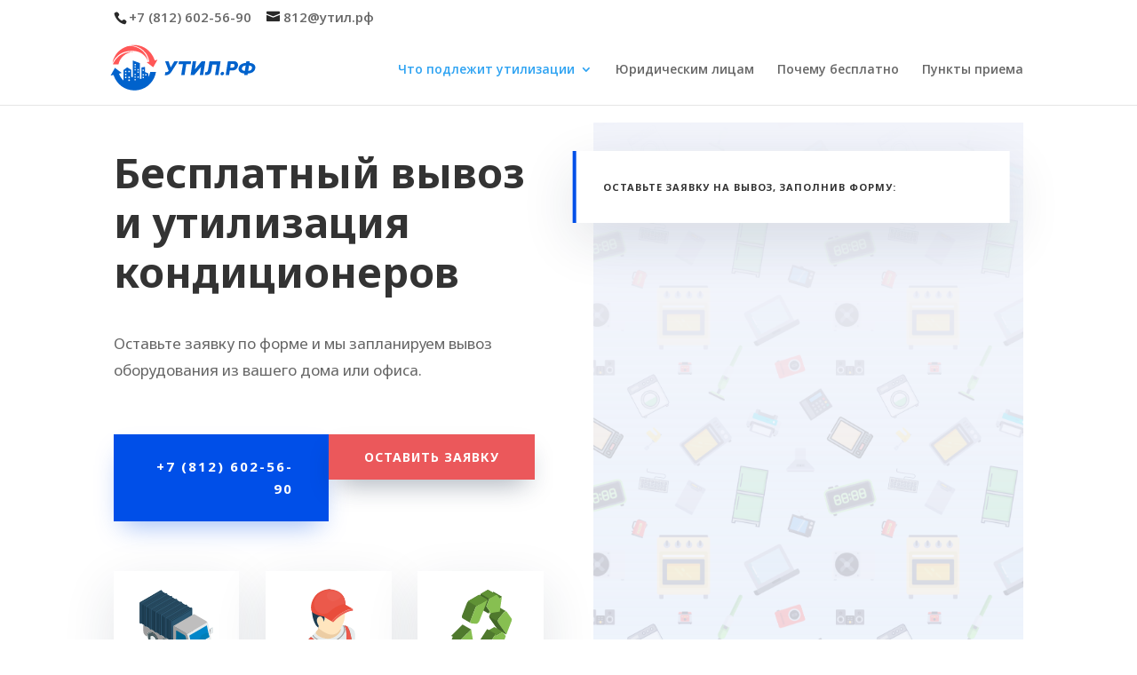

--- FILE ---
content_type: text/html; charset=UTF-8
request_url: https://xn--h1agtd.xn--p1ai/utilizatsiya-konditsionerov/
body_size: 11923
content:
<!DOCTYPE html>
<html lang="ru-RU"
prefix="og: https://ogp.me/ns#" >
<head>
<meta charset="UTF-8" />
<meta http-equiv="X-UA-Compatible" content="IE=edge">
<link rel="pingback" href="https://xn--h1agtd.xn--p1ai/xmlrpc.php" />
<script type="text/javascript">
document.documentElement.className = 'js';
</script>
<script>var et_site_url='https://xn--h1agtd.xn--p1ai';var et_post_id='219139';function et_core_page_resource_fallback(a,b){"undefined"===typeof b&&(b=a.sheet.cssRules&&0===a.sheet.cssRules.length);b&&(a.onerror=null,a.onload=null,a.href?a.href=et_site_url+"/?et_core_page_resource="+a.id+et_post_id:a.src&&(a.src=et_site_url+"/?et_core_page_resource="+a.id+et_post_id))}
</script><title>Бесплатная утилизация кондиционеров в Санкт-Петербурге (СПб) – «УТИЛ.РФ»</title>
<!-- All in One SEO 4.1.5.3 -->
<meta name="description" content="Профессиональная бесплатная утилизация кондиционеров в Санкт-Петербурге (СПб) и Ленинградской области от компании «УТИЛ.РФ». Вывоз и документы за 1 рабочий день. Хотите заказать бесплатную услугу утилизации кондиционеров в нашей компании? Тогда звоните по телефону указанному на сайте или оставляйте online-заявку!" />
<meta name="robots" content="max-image-preview:large" />
<meta name="keywords" content="утилизация кондиционеров,санкт петербург,спб,утил" />
<link rel="canonical" href="https://xn--h1agtd.xn--p1ai/utilizatsiya-konditsionerov/" />
<meta property="og:locale" content="ru_RU" />
<meta property="og:site_name" content="УТИЛ.РФ | Бесплатный вывоз и утилизация электроники" />
<meta property="og:type" content="article" />
<meta property="og:title" content="Бесплатная утилизация кондиционеров в Санкт-Петербурге (СПб) – «УТИЛ.РФ»" />
<meta property="og:description" content="Профессиональная бесплатная утилизация кондиционеров в Санкт-Петербурге (СПб) и Ленинградской области от компании «УТИЛ.РФ». Вывоз и документы за 1 рабочий день. Хотите заказать бесплатную услугу утилизации кондиционеров в нашей компании? Тогда звоните по телефону указанному на сайте или оставляйте online-заявку!" />
<meta property="og:url" content="https://xn--h1agtd.xn--p1ai/utilizatsiya-konditsionerov/" />
<meta property="article:published_time" content="2021-01-26T09:19:05+00:00" />
<meta property="article:modified_time" content="2022-01-06T10:31:30+00:00" />
<meta name="twitter:card" content="summary" />
<meta name="twitter:domain" content="xn--h1agtd.xn--p1ai" />
<meta name="twitter:title" content="Бесплатная утилизация кондиционеров в Санкт-Петербурге (СПб) – «УТИЛ.РФ»" />
<meta name="twitter:description" content="Профессиональная бесплатная утилизация кондиционеров в Санкт-Петербурге (СПб) и Ленинградской области от компании «УТИЛ.РФ». Вывоз и документы за 1 рабочий день. Хотите заказать бесплатную услугу утилизации кондиционеров в нашей компании? Тогда звоните по телефону указанному на сайте или оставляйте online-заявку!" />
<script type="application/ld+json" class="aioseo-schema">
{"@context":"https:\/\/schema.org","@graph":[{"@type":"WebSite","@id":"https:\/\/xn--h1agtd.xn--p1ai\/#website","url":"https:\/\/xn--h1agtd.xn--p1ai\/","name":"\u0423\u0422\u0418\u041b.\u0420\u0424","description":"\u0411\u0435\u0441\u043f\u043b\u0430\u0442\u043d\u044b\u0439 \u0432\u044b\u0432\u043e\u0437 \u0438 \u0443\u0442\u0438\u043b\u0438\u0437\u0430\u0446\u0438\u044f \u044d\u043b\u0435\u043a\u0442\u0440\u043e\u043d\u0438\u043a\u0438","inLanguage":"ru-RU","publisher":{"@id":"https:\/\/xn--h1agtd.xn--p1ai\/#organization"}},{"@type":"Organization","@id":"https:\/\/xn--h1agtd.xn--p1ai\/#organization","name":"\u0423\u0422\u0418\u041b.\u0420\u0424","url":"https:\/\/xn--h1agtd.xn--p1ai\/"},{"@type":"BreadcrumbList","@id":"https:\/\/xn--h1agtd.xn--p1ai\/utilizatsiya-konditsionerov\/#breadcrumblist","itemListElement":[{"@type":"ListItem","@id":"https:\/\/xn--h1agtd.xn--p1ai\/#listItem","position":1,"item":{"@type":"WebPage","@id":"https:\/\/xn--h1agtd.xn--p1ai\/","name":"\u0413\u043b\u0430\u0432\u043d\u0430\u044f","description":"\u041f\u0440\u043e\u0444\u0435\u0441\u0441\u0438\u043e\u043d\u0430\u043b\u044c\u043d\u0430\u044f \u0431\u0435\u0441\u043f\u043b\u0430\u0442\u043d\u0430\u044f \u0443\u0442\u0438\u043b\u0438\u0437\u0430\u0446\u0438\u044f \u043e\u0440\u0433\u0442\u0435\u0445\u043d\u0438\u043a\u0438 (\u044d\u043b\u0435\u043a\u0442\u0440\u043e\u043d\u0438\u043a\u0438) \u0432 \u0421\u0430\u043d\u043a\u0442-\u041f\u0435\u0442\u0435\u0440\u0431\u0443\u0440\u0433\u0435 (\u0421\u041f\u0431) \u0438 \u041b\u0435\u043d\u0438\u043d\u0433\u0440\u0430\u0434\u0441\u043a\u043e\u0439 \u043e\u0431\u043b\u0430\u0441\u0442\u0438 \u043e\u0442 \u043a\u043e\u043c\u043f\u0430\u043d\u0438\u0438 \u00ab\u0423\u0422\u0418\u041b.\u0420\u0424\u00bb. \u0412\u044b\u0432\u043e\u0437 \u0438 \u0434\u043e\u043a\u0443\u043c\u0435\u043d\u0442\u044b \u0437\u0430 1 \u0440\u0430\u0431\u043e\u0447\u0438\u0439 \u0434\u0435\u043d\u044c. \u0425\u043e\u0442\u0438\u0442\u0435 \u0437\u0430\u043a\u0430\u0437\u0430\u0442\u044c \u0431\u0435\u0441\u043f\u043b\u0430\u0442\u043d\u0443\u044e \u0443\u0441\u043b\u0443\u0433\u0443 \u0443\u0442\u0438\u043b\u0438\u0437\u0430\u0446\u0438\u0438 \u043e\u0440\u0433\u0442\u0435\u0445\u043d\u0438\u043a\u0438 (\u044d\u043b\u0435\u043a\u0442\u0440\u043e\u043d\u0438\u043a\u0438) \u0432 \u043d\u0430\u0448\u0435\u0439 \u043a\u043e\u043c\u043f\u0430\u043d\u0438\u0438? \u0422\u043e\u0433\u0434\u0430 \u0437\u0432\u043e\u043d\u0438\u0442\u0435 \u043f\u043e \u0442\u0435\u043b\u0435\u0444\u043e\u043d\u0443 \u0443\u043a\u0430\u0437\u0430\u043d\u043d\u043e\u043c\u0443 \u043d\u0430 \u0441\u0430\u0439\u0442\u0435 \u0438\u043b\u0438 \u043e\u0441\u0442\u0430\u0432\u043b\u044f\u0439\u0442\u0435 online-\u0437\u0430\u044f\u0432\u043a\u0443!","url":"https:\/\/xn--h1agtd.xn--p1ai\/"},"nextItem":"https:\/\/xn--h1agtd.xn--p1ai\/utilizatsiya-konditsionerov\/#listItem"},{"@type":"ListItem","@id":"https:\/\/xn--h1agtd.xn--p1ai\/utilizatsiya-konditsionerov\/#listItem","position":2,"item":{"@type":"WebPage","@id":"https:\/\/xn--h1agtd.xn--p1ai\/utilizatsiya-konditsionerov\/","name":"\u0411\u0435\u0441\u043f\u043b\u0430\u0442\u043d\u0430\u044f \u0443\u0442\u0438\u043b\u0438\u0437\u0430\u0446\u0438\u044f \u043a\u043e\u043d\u0434\u0438\u0446\u0438\u043e\u043d\u0435\u0440\u043e\u0432","description":"\u041f\u0440\u043e\u0444\u0435\u0441\u0441\u0438\u043e\u043d\u0430\u043b\u044c\u043d\u0430\u044f \u0431\u0435\u0441\u043f\u043b\u0430\u0442\u043d\u0430\u044f \u0443\u0442\u0438\u043b\u0438\u0437\u0430\u0446\u0438\u044f \u043a\u043e\u043d\u0434\u0438\u0446\u0438\u043e\u043d\u0435\u0440\u043e\u0432 \u0432 \u0421\u0430\u043d\u043a\u0442-\u041f\u0435\u0442\u0435\u0440\u0431\u0443\u0440\u0433\u0435 (\u0421\u041f\u0431) \u0438 \u041b\u0435\u043d\u0438\u043d\u0433\u0440\u0430\u0434\u0441\u043a\u043e\u0439 \u043e\u0431\u043b\u0430\u0441\u0442\u0438 \u043e\u0442 \u043a\u043e\u043c\u043f\u0430\u043d\u0438\u0438 \u00ab\u0423\u0422\u0418\u041b.\u0420\u0424\u00bb. \u0412\u044b\u0432\u043e\u0437 \u0438 \u0434\u043e\u043a\u0443\u043c\u0435\u043d\u0442\u044b \u0437\u0430 1 \u0440\u0430\u0431\u043e\u0447\u0438\u0439 \u0434\u0435\u043d\u044c. \u0425\u043e\u0442\u0438\u0442\u0435 \u0437\u0430\u043a\u0430\u0437\u0430\u0442\u044c \u0431\u0435\u0441\u043f\u043b\u0430\u0442\u043d\u0443\u044e \u0443\u0441\u043b\u0443\u0433\u0443 \u0443\u0442\u0438\u043b\u0438\u0437\u0430\u0446\u0438\u0438 \u043a\u043e\u043d\u0434\u0438\u0446\u0438\u043e\u043d\u0435\u0440\u043e\u0432 \u0432 \u043d\u0430\u0448\u0435\u0439 \u043a\u043e\u043c\u043f\u0430\u043d\u0438\u0438? \u0422\u043e\u0433\u0434\u0430 \u0437\u0432\u043e\u043d\u0438\u0442\u0435 \u043f\u043e \u0442\u0435\u043b\u0435\u0444\u043e\u043d\u0443 \u0443\u043a\u0430\u0437\u0430\u043d\u043d\u043e\u043c\u0443 \u043d\u0430 \u0441\u0430\u0439\u0442\u0435 \u0438\u043b\u0438 \u043e\u0441\u0442\u0430\u0432\u043b\u044f\u0439\u0442\u0435 online-\u0437\u0430\u044f\u0432\u043a\u0443!","url":"https:\/\/xn--h1agtd.xn--p1ai\/utilizatsiya-konditsionerov\/"},"previousItem":"https:\/\/xn--h1agtd.xn--p1ai\/#listItem"}]},{"@type":"WebPage","@id":"https:\/\/xn--h1agtd.xn--p1ai\/utilizatsiya-konditsionerov\/#webpage","url":"https:\/\/xn--h1agtd.xn--p1ai\/utilizatsiya-konditsionerov\/","name":"\u0411\u0435\u0441\u043f\u043b\u0430\u0442\u043d\u0430\u044f \u0443\u0442\u0438\u043b\u0438\u0437\u0430\u0446\u0438\u044f \u043a\u043e\u043d\u0434\u0438\u0446\u0438\u043e\u043d\u0435\u0440\u043e\u0432 \u0432 \u0421\u0430\u043d\u043a\u0442-\u041f\u0435\u0442\u0435\u0440\u0431\u0443\u0440\u0433\u0435 (\u0421\u041f\u0431) \u2013 \u00ab\u0423\u0422\u0418\u041b.\u0420\u0424\u00bb","description":"\u041f\u0440\u043e\u0444\u0435\u0441\u0441\u0438\u043e\u043d\u0430\u043b\u044c\u043d\u0430\u044f \u0431\u0435\u0441\u043f\u043b\u0430\u0442\u043d\u0430\u044f \u0443\u0442\u0438\u043b\u0438\u0437\u0430\u0446\u0438\u044f \u043a\u043e\u043d\u0434\u0438\u0446\u0438\u043e\u043d\u0435\u0440\u043e\u0432 \u0432 \u0421\u0430\u043d\u043a\u0442-\u041f\u0435\u0442\u0435\u0440\u0431\u0443\u0440\u0433\u0435 (\u0421\u041f\u0431) \u0438 \u041b\u0435\u043d\u0438\u043d\u0433\u0440\u0430\u0434\u0441\u043a\u043e\u0439 \u043e\u0431\u043b\u0430\u0441\u0442\u0438 \u043e\u0442 \u043a\u043e\u043c\u043f\u0430\u043d\u0438\u0438 \u00ab\u0423\u0422\u0418\u041b.\u0420\u0424\u00bb. \u0412\u044b\u0432\u043e\u0437 \u0438 \u0434\u043e\u043a\u0443\u043c\u0435\u043d\u0442\u044b \u0437\u0430 1 \u0440\u0430\u0431\u043e\u0447\u0438\u0439 \u0434\u0435\u043d\u044c. \u0425\u043e\u0442\u0438\u0442\u0435 \u0437\u0430\u043a\u0430\u0437\u0430\u0442\u044c \u0431\u0435\u0441\u043f\u043b\u0430\u0442\u043d\u0443\u044e \u0443\u0441\u043b\u0443\u0433\u0443 \u0443\u0442\u0438\u043b\u0438\u0437\u0430\u0446\u0438\u0438 \u043a\u043e\u043d\u0434\u0438\u0446\u0438\u043e\u043d\u0435\u0440\u043e\u0432 \u0432 \u043d\u0430\u0448\u0435\u0439 \u043a\u043e\u043c\u043f\u0430\u043d\u0438\u0438? \u0422\u043e\u0433\u0434\u0430 \u0437\u0432\u043e\u043d\u0438\u0442\u0435 \u043f\u043e \u0442\u0435\u043b\u0435\u0444\u043e\u043d\u0443 \u0443\u043a\u0430\u0437\u0430\u043d\u043d\u043e\u043c\u0443 \u043d\u0430 \u0441\u0430\u0439\u0442\u0435 \u0438\u043b\u0438 \u043e\u0441\u0442\u0430\u0432\u043b\u044f\u0439\u0442\u0435 online-\u0437\u0430\u044f\u0432\u043a\u0443!","inLanguage":"ru-RU","isPartOf":{"@id":"https:\/\/xn--h1agtd.xn--p1ai\/#website"},"breadcrumb":{"@id":"https:\/\/xn--h1agtd.xn--p1ai\/utilizatsiya-konditsionerov\/#breadcrumblist"},"datePublished":"2021-01-26T09:19:05+03:00","dateModified":"2022-01-06T10:31:30+03:00"}]}
</script>
<!-- All in One SEO -->
<link rel='dns-prefetch' href='//fonts.googleapis.com' />
<link rel="alternate" type="application/rss+xml" title="УТИЛ.РФ &raquo; Лента" href="https://xn--h1agtd.xn--p1ai/feed/" />
<link rel="alternate" type="application/rss+xml" title="УТИЛ.РФ &raquo; Лента комментариев" href="https://xn--h1agtd.xn--p1ai/comments/feed/" />
<meta content="Divi v.4.6.6" name="generator"/><!-- <link rel='stylesheet' id='wp-block-library-css'  href='https://xn--h1agtd.xn--p1ai/wp-includes/css/dist/block-library/style.min.css?ver=5.8.12' type='text/css' media='all' /> -->
<link rel="stylesheet" type="text/css" href="//xn--h1agtd.xn--p1ai/wp-content/cache/wpfc-minified/7aiumpaz/fk336.css" media="all"/>
<link rel='stylesheet' id='divi-fonts-css'  href='https://fonts.googleapis.com/css?family=Open+Sans:300italic,400italic,600italic,700italic,800italic,400,300,600,700,800&#038;subset=latin,latin-ext&#038;display=swap' type='text/css' media='all' />
<!-- <link rel='stylesheet' id='divi-style-css'  href='https://xn--h1agtd.xn--p1ai/wp-content/themes/Divi/style.css?ver=4.6.6' type='text/css' media='all' /> -->
<link rel="stylesheet" type="text/css" href="//xn--h1agtd.xn--p1ai/wp-content/cache/wpfc-minified/dqsm0f5j/fk336.css" media="all"/>
<link rel='stylesheet' id='et-builder-googlefonts-cached-css'  href='https://fonts.googleapis.com/css?family=Noto+Sans:regular,italic,700,700italic|Poppins:100,100italic,200,200italic,300,300italic,regular,italic,500,500italic,600,600italic,700,700italic,800,800italic,900,900italic&#038;subset=latin,latin-ext&#038;display=swap' type='text/css' media='all' />
<!-- <link rel='stylesheet' id='dashicons-css'  href='https://xn--h1agtd.xn--p1ai/wp-includes/css/dashicons.min.css?ver=5.8.12' type='text/css' media='all' /> -->
<script src='//xn--h1agtd.xn--p1ai/wp-content/cache/wpfc-minified/7aja6tt4/fk336.js' type="text/javascript"></script>
<!-- <script type='text/javascript' src='https://xn--h1agtd.xn--p1ai/wp-includes/js/jquery/jquery.min.js?ver=3.6.0' id='jquery-core-js'></script> -->
<!-- <script type='text/javascript' src='https://xn--h1agtd.xn--p1ai/wp-includes/js/jquery/jquery-migrate.min.js?ver=3.3.2' id='jquery-migrate-js'></script> -->
<!-- <script type='text/javascript' src='https://xn--h1agtd.xn--p1ai/wp-content/themes/Divi/core/admin/js/es6-promise.auto.min.js?ver=5.8.12' id='es6-promise-js'></script> -->
<script type='text/javascript' id='et-core-api-spam-recaptcha-js-extra'>
/* <![CDATA[ */
var et_core_api_spam_recaptcha = {"site_key":"","page_action":{"action":"utilizatsiya_konditsionerov"}};
/* ]]> */
</script>
<script src='//xn--h1agtd.xn--p1ai/wp-content/cache/wpfc-minified/m0uchrkc/fk336.js' type="text/javascript"></script>
<!-- <script type='text/javascript' src='https://xn--h1agtd.xn--p1ai/wp-content/themes/Divi/core/admin/js/recaptcha.js?ver=5.8.12' id='et-core-api-spam-recaptcha-js'></script> -->
<link rel="https://api.w.org/" href="https://xn--h1agtd.xn--p1ai/wp-json/" /><link rel="alternate" type="application/json" href="https://xn--h1agtd.xn--p1ai/wp-json/wp/v2/pages/219139" /><link rel="EditURI" type="application/rsd+xml" title="RSD" href="https://xn--h1agtd.xn--p1ai/xmlrpc.php?rsd" />
<link rel="wlwmanifest" type="application/wlwmanifest+xml" href="https://xn--h1agtd.xn--p1ai/wp-includes/wlwmanifest.xml" /> 
<meta name="generator" content="WordPress 5.8.12" />
<link rel='shortlink' href='https://xn--h1agtd.xn--p1ai/?p=219139' />
<link rel="alternate" type="application/json+oembed" href="https://xn--h1agtd.xn--p1ai/wp-json/oembed/1.0/embed?url=https%3A%2F%2Fxn--h1agtd.xn--p1ai%2Futilizatsiya-konditsionerov%2F" />
<link rel="alternate" type="text/xml+oembed" href="https://xn--h1agtd.xn--p1ai/wp-json/oembed/1.0/embed?url=https%3A%2F%2Fxn--h1agtd.xn--p1ai%2Futilizatsiya-konditsionerov%2F&#038;format=xml" />
<meta name="viewport" content="width=device-width, initial-scale=1.0, maximum-scale=1.0, user-scalable=0" /><link rel="icon" href="https://xn--h1agtd.xn--p1ai/wp-content/uploads/2020/11/cropped-util-rf-icon-32x32.png" sizes="32x32" />
<link rel="icon" href="https://xn--h1agtd.xn--p1ai/wp-content/uploads/2020/11/cropped-util-rf-icon-192x192.png" sizes="192x192" />
<link rel="apple-touch-icon" href="https://xn--h1agtd.xn--p1ai/wp-content/uploads/2020/11/cropped-util-rf-icon-180x180.png" />
<meta name="msapplication-TileImage" content="https://xn--h1agtd.xn--p1ai/wp-content/uploads/2020/11/cropped-util-rf-icon-270x270.png" />
<!-- <link rel="stylesheet" id="et-core-unified-219139-cached-inline-styles" href="https://xn--h1agtd.xn--p1ai/wp-content/et-cache/219139/et-core-unified-219139-17685701681859.min.css" onerror="et_core_page_resource_fallback(this, true)" onload="et_core_page_resource_fallback(this)" /> -->
<link rel="stylesheet" type="text/css" href="//xn--h1agtd.xn--p1ai/wp-content/cache/wpfc-minified/8trxa1es/bfrsa.css" media="all"/>	
<!-- Google Tag Manager -->
<script>(function(w,d,s,l,i){w[l]=w[l]||[];w[l].push({'gtm.start':
new Date().getTime(),event:'gtm.js'});var f=d.getElementsByTagName(s)[0],
j=d.createElement(s),dl=l!='dataLayer'?'&l='+l:'';j.async=true;j.src=
'https://www.googletagmanager.com/gtm.js?id='+i+dl;f.parentNode.insertBefore(j,f);
})(window,document,'script','dataLayer','GTM-NLKXWRC');</script>
<!-- End Google Tag Manager -->
</head>
<body class="page-template-default page page-id-219139 et_pb_button_helper_class et_fixed_nav et_show_nav et_secondary_nav_enabled et_primary_nav_dropdown_animation_fade et_secondary_nav_dropdown_animation_fade et_header_style_left et_pb_svg_logo et_pb_footer_columns1 et_cover_background et_pb_gutter et_pb_gutters3 et_pb_pagebuilder_layout et_no_sidebar et_divi_theme et-db et_minified_js et_minified_css">
<div id="page-container">
<div id="top-header">
<div class="container clearfix">
<div id="et-info">
<span id="et-info-phone"><a href="tel:+78126025690">+7 (812) 602-56-90</a></span>
<a href="mailto:812@утил.рф"><span id="et-info-email">812@утил.рф</span></a>
</div> <!-- #et-info -->
<div id="et-secondary-menu">
</div> <!-- #et-secondary-menu -->
</div> <!-- .container -->
</div> <!-- #top-header -->
<header id="main-header" data-height-onload="66">
<div class="container clearfix et_menu_container">
<div class="logo_container">
<span class="logo_helper"></span>
<a href="https://xn--h1agtd.xn--p1ai/">
<img src="https://xn--h1agtd.xn--p1ai/wp-content/uploads/2020/11/util-rf-logo-1.svg" alt="УТИЛ.РФ" id="logo" data-height-percentage="54" />
</a>
</div>
<div id="et-top-navigation" data-height="66" data-fixed-height="40">
<nav id="top-menu-nav">
<ul id="top-menu" class="nav"><li id="menu-item-218740" class="mega-menu menu-item menu-item-type-custom menu-item-object-custom current-menu-ancestor current-menu-parent menu-item-has-children menu-item-218740"><a href="#util">Что подлежит утилизации</a>
<ul class="sub-menu">
<li id="menu-item-219183" class="menu-item menu-item-type-post_type menu-item-object-page menu-item-219183"><a href="https://xn--h1agtd.xn--p1ai/utilizatsiya-mobilnykh-telefonov/">Утилизация мобильных телефонов</a></li>
<li id="menu-item-219184" class="menu-item menu-item-type-post_type menu-item-object-page menu-item-219184"><a href="https://xn--h1agtd.xn--p1ai/utilizatsiya-elektricheskikh-chaynikov/">Утилизация электрических чайников</a></li>
<li id="menu-item-219186" class="menu-item menu-item-type-post_type menu-item-object-page menu-item-219186"><a href="https://xn--h1agtd.xn--p1ai/utilizatsiya-mikrovolnovykh-i-elektricheskikh-pechey/">Утилизация микроволновых печей</a></li>
<li id="menu-item-219187" class="menu-item menu-item-type-post_type menu-item-object-page menu-item-219187"><a href="https://xn--h1agtd.xn--p1ai/utilizatsiya-posudomoechnykh-mashin/">Утилизация посудомоечных машин</a></li>
<li id="menu-item-219188" class="menu-item menu-item-type-post_type menu-item-object-page menu-item-219188"><a href="https://xn--h1agtd.xn--p1ai/utilizatsiya-elektricheskikh-i-gazovykh-plit/">Утилизация электрических и газовых плит</a></li>
<li id="menu-item-219189" class="menu-item menu-item-type-post_type menu-item-object-page current-menu-item page_item page-item-219139 current_page_item menu-item-219189"><a href="https://xn--h1agtd.xn--p1ai/utilizatsiya-konditsionerov/" aria-current="page">Утилизация кондиционеров</a></li>
<li id="menu-item-219190" class="menu-item menu-item-type-post_type menu-item-object-page menu-item-219190"><a href="https://xn--h1agtd.xn--p1ai/utilizatsiya-kholodilnikov/">Утилизация холодильников</a></li>
<li id="menu-item-219191" class="menu-item menu-item-type-post_type menu-item-object-page menu-item-219191"><a href="https://xn--h1agtd.xn--p1ai/utilizatsiya-stiralnykh-mashin/">Утилизация стиральных машин</a></li>
<li id="menu-item-219192" class="menu-item menu-item-type-post_type menu-item-object-page menu-item-219192"><a href="https://xn--h1agtd.xn--p1ai/utilizatsiya-monoblokov/">Утилизация моноблоков</a></li>
<li id="menu-item-219194" class="menu-item menu-item-type-post_type menu-item-object-page menu-item-219194"><a href="https://xn--h1agtd.xn--p1ai/utilizatsiya-printerov-skanerov-mfu/">Утилизация принтеров, сканеров, МФУ</a></li>
<li id="menu-item-219193" class="menu-item menu-item-type-post_type menu-item-object-page menu-item-219193"><a href="https://xn--h1agtd.xn--p1ai/utilizatsiya-noutbukov/">Утилизация ноутбуков</a></li>
<li id="menu-item-219195" class="menu-item menu-item-type-post_type menu-item-object-page menu-item-219195"><a href="https://xn--h1agtd.xn--p1ai/utilizatsiya-monitorov-i-televizorov-zhk-i-elt/">Утилизация мониторов и телевизоров, ЖК и ЭЛТ</a></li>
<li id="menu-item-219196" class="menu-item menu-item-type-post_type menu-item-object-page menu-item-219196"><a href="https://xn--h1agtd.xn--p1ai/utilizatsiya-kompyuternoy-tekhniki/">Утилизация компьютерной техники</a></li>
</ul>
</li>
<li id="menu-item-218770" class="menu-item menu-item-type-custom menu-item-object-custom menu-item-218770"><a href="#org">Юридическим лицам</a></li>
<li id="menu-item-218741" class="menu-item menu-item-type-custom menu-item-object-custom menu-item-218741"><a href="#faq">Почему бесплатно</a></li>
<li id="menu-item-218742" class="menu-item menu-item-type-custom menu-item-object-custom menu-item-218742"><a href="#map">Пункты приема</a></li>
</ul>						</nav>
<div id="et_mobile_nav_menu">
<div class="mobile_nav closed">
<span class="select_page">Выбрать страницу</span>
<span class="mobile_menu_bar mobile_menu_bar_toggle"></span>
</div>
</div>				</div> <!-- #et-top-navigation -->
</div> <!-- .container -->
<div class="et_search_outer">
<div class="container et_search_form_container">
<form role="search" method="get" class="et-search-form" action="https://xn--h1agtd.xn--p1ai/">
<input type="search" class="et-search-field" placeholder="Поиск &hellip;" value="" name="s" title="Поиск:" />					</form>
<span class="et_close_search_field"></span>
</div>
</div>
</header> <!-- #main-header -->
<div id="et-main-area">
<div id="main-content">
<article id="post-219139" class="post-219139 page type-page status-publish hentry">
<div class="entry-content">
<div id="et-boc" class="et-boc">
<div class="et-l et-l--post">
<div class="et_builder_inner_content et_pb_gutters3">
<div class="et_pb_section et_pb_section_0 et_pb_equal_columns et_section_specialty" >
<div class="et_pb_row">
<div class="et_pb_column et_pb_column_1_2 et_pb_column_0   et_pb_specialty_column  et_pb_css_mix_blend_mode_passthrough">
<div class="et_pb_row_inner et_pb_row_inner_0">
<div class="et_pb_column et_pb_column_4_4 et_pb_column_inner et_pb_column_inner_0 et-last-child">
<div class="et_pb_module et_pb_text et_pb_text_0  et_pb_text_align_left et_pb_bg_layout_light">
<div class="et_pb_text_inner"><h1>Бесплатный вывоз и утилизация кондиционеров</h1></div>
</div> <!-- .et_pb_text --><div class="et_pb_module et_pb_text et_pb_text_1  et_pb_text_align_left et_pb_bg_layout_light">
<div class="et_pb_text_inner"><p><span>Оставьте заявку по форме и мы запланируем вывоз оборудования из вашего дома или офиса.</span></p></div>
</div> <!-- .et_pb_text -->
</div> <!-- .et_pb_column -->
</div> <!-- .et_pb_row_inner --><div class="et_pb_row_inner et_pb_row_inner_1 et_pb_gutters1">
<div class="et_pb_column et_pb_column_1_4 et_pb_column_inner et_pb_column_inner_1">
<div class="et_pb_button_module_wrapper et_pb_button_0_wrapper et_pb_button_alignment_right et_pb_button_alignment_phone_left et_pb_module ">
<a class="et_pb_button et_pb_button_0 et_pb_bg_layout_light" href="tel:+78126025690">+7 (812) 602-56-90</a>
</div>
</div> <!-- .et_pb_column --><div class="et_pb_column et_pb_column_1_4 et_pb_column_inner et_pb_column_inner_2 et-last-child">
<div class="et_pb_button_module_wrapper et_pb_button_1_wrapper et_pb_button_alignment_left et_pb_module ">
<a class="et_pb_button et_pb_button_1 et_pb_bg_layout_light" href="#form">Оставить заявку</a>
</div>
</div> <!-- .et_pb_column -->
</div> <!-- .et_pb_row_inner --><div class="et_pb_row_inner et_pb_row_inner_2 et_pb_gutters2">
<div class="et_pb_column et_pb_column_1_6 et_pb_column_inner et_pb_column_inner_3 et_hover_enabled">
<div class="et_pb_module et_pb_blurb et_pb_blurb_0  et_pb_text_align_center  et_pb_blurb_position_top et_pb_bg_layout_light">
<div class="et_pb_blurb_content">
<div class="et_pb_main_blurb_image"><span class="et_pb_image_wrap"><img src="https://xn--h1agtd.xn--p1ai/wp-content/uploads/2020/11/truck.svg" alt="" class="et-waypoint et_pb_animation_off" /></span></div>
<div class="et_pb_blurb_container">
<h4 class="et_pb_module_header"><span>Согласуем удобную дату вывоза</span></h4>
</div>
</div> <!-- .et_pb_blurb_content -->
</div> <!-- .et_pb_blurb -->
</div> <!-- .et_pb_column --><div class="et_pb_column et_pb_column_1_6 et_pb_column_inner et_pb_column_inner_4 et_hover_enabled">
<div class="et_pb_module et_pb_blurb et_pb_blurb_1  et_pb_text_align_center  et_pb_blurb_position_top et_pb_bg_layout_light">
<div class="et_pb_blurb_content">
<div class="et_pb_main_blurb_image"><span class="et_pb_image_wrap"><img src="https://xn--h1agtd.xn--p1ai/wp-content/uploads/2020/11/loader.svg" alt="" class="et-waypoint et_pb_animation_off" /></span></div>
<div class="et_pb_blurb_container">
<h4 class="et_pb_module_header"><span>Погрузим и вывезем на утилизацию</span></h4>
</div>
</div> <!-- .et_pb_blurb_content -->
</div> <!-- .et_pb_blurb -->
</div> <!-- .et_pb_column --><div class="et_pb_column et_pb_column_1_6 et_pb_column_inner et_pb_column_inner_5 et_hover_enabled et-last-child">
<div class="et_pb_module et_pb_blurb et_pb_blurb_2  et_pb_text_align_center  et_pb_blurb_position_top et_pb_bg_layout_light">
<div class="et_pb_blurb_content">
<div class="et_pb_main_blurb_image"><span class="et_pb_image_wrap"><img src="https://xn--h1agtd.xn--p1ai/wp-content/uploads/2020/11/recycling.svg" alt="" class="et-waypoint et_pb_animation_off" /></span></div>
<div class="et_pb_blurb_container">
<h4 class="et_pb_module_header"><span>Утилизируем законно и правильно</span></h4>
</div>
</div> <!-- .et_pb_blurb_content -->
</div> <!-- .et_pb_blurb -->
</div> <!-- .et_pb_column -->
</div> <!-- .et_pb_row_inner -->
</div> <!-- .et_pb_column --><div class="et_pb_column et_pb_column_1_2 et_pb_column_1    et_pb_css_mix_blend_mode_passthrough">
<div id="form" class="et_pb_with_border et_pb_module et_pb_text et_pb_text_2  et_pb_text_align_left et_pb_bg_layout_light">
<div class="et_pb_text_inner"><h4>Оставьте заявку на вывоз, заполнив форму:</h4></div>
</div> <!-- .et_pb_text --><div class="et_pb_module et_pb_code et_pb_code_0">
<div class="et_pb_code_inner"><script data-b24-form="inline/72/7jaawg" data-skip-moving="true">
(function(w,d,u){
var s=d.createElement('script');s.async=true;s.src=u+'?'+(Date.now()/180000|0);
var h=d.getElementsByTagName('script')[0];h.parentNode.insertBefore(s,h);
})(window,document,'https://cloud.erecycle.ru/upload/crm/form/loader_72_7jaawg.js');
</script></div>
</div> <!-- .et_pb_code -->
</div> <!-- .et_pb_column -->
</div> <!-- .et_pb_row -->
</div> <!-- .et_pb_section --><div class="et_pb_section et_pb_section_1 et_section_regular" >
<div class="et_pb_with_border et_pb_row et_pb_row_0 et_pb_equal_columns et_pb_gutters1">
<div class="et_pb_with_border et_pb_column_4_4 et_pb_column et_pb_column_2  et_pb_css_mix_blend_mode_passthrough et-last-child">
<div class="et_pb_module et_pb_text et_pb_text_3  et_pb_text_align_left et_pb_bg_layout_light">
<div class="et_pb_text_inner"><h4 style="text-align: center;">Что подлежит утилизации</h4>
<h2 style="text-align: center;">Кондиционеры, сплит системы</h2></div>
</div> <!-- .et_pb_text -->
</div> <!-- .et_pb_column -->
</div> <!-- .et_pb_row --><div class="et_pb_row et_pb_row_1">
<div class="et_pb_column et_pb_column_1_2 et_pb_column_3  et_pb_css_mix_blend_mode_passthrough">
<div class="et_pb_module et_pb_text et_pb_text_4  et_pb_text_align_left et_pb_bg_layout_light">
<div class="et_pb_text_inner"><h3>Стиральные машины</h3></div>
</div> <!-- .et_pb_text --><div class="et_pb_module et_pb_text et_pb_text_5  et_pb_text_align_left et_pb_bg_layout_light">
<div class="et_pb_text_inner"><h4>Бесплатно</h4></div>
</div> <!-- .et_pb_text --><div class="et_pb_module et_pb_blurb et_pb_blurb_3 et_hover_enabled  et_pb_text_align_left  et_pb_blurb_position_left et_pb_bg_layout_light">
<div class="et_pb_blurb_content">
<div class="et_pb_main_blurb_image"><span class="et_pb_image_wrap"><span class="et-waypoint et_pb_animation_top et-pb-icon">&#xe03c;</span></span></div>
<div class="et_pb_blurb_container">
<h4 class="et_pb_module_header"><span>Кондиционеры</span></h4>
</div>
</div> <!-- .et_pb_blurb_content -->
</div> <!-- .et_pb_blurb --><div class="et_pb_module et_pb_blurb et_pb_blurb_4 et_hover_enabled  et_pb_text_align_left  et_pb_blurb_position_left et_pb_bg_layout_light">
<div class="et_pb_blurb_content">
<div class="et_pb_main_blurb_image"><span class="et_pb_image_wrap"><span class="et-waypoint et_pb_animation_top et-pb-icon">&#xe03c;</span></span></div>
<div class="et_pb_blurb_container">
<h4 class="et_pb_module_header"><span>Сплит-ситемы</span></h4>
</div>
</div> <!-- .et_pb_blurb_content -->
</div> <!-- .et_pb_blurb --><div class="et_pb_module et_pb_blurb et_pb_blurb_5 et_hover_enabled  et_pb_text_align_left  et_pb_blurb_position_left et_pb_bg_layout_light">
<div class="et_pb_blurb_content">
<div class="et_pb_main_blurb_image"><span class="et_pb_image_wrap"><span class="et-waypoint et_pb_animation_top et-pb-icon">&#xe03c;</span></span></div>
<div class="et_pb_blurb_container">
<h4 class="et_pb_module_header"><span>Запчасти крупной бытовой техники</span></h4>
</div>
</div> <!-- .et_pb_blurb_content -->
</div> <!-- .et_pb_blurb -->
</div> <!-- .et_pb_column --><div class="et_pb_column et_pb_column_1_2 et_pb_column_4  et_pb_css_mix_blend_mode_passthrough et-last-child">
<div class="et_pb_module et_pb_image et_pb_image_0">
<span class="et_pb_image_wrap "><img loading="lazy" src="https://xn--h1agtd.xn--p1ai/wp-content/uploads/2021/01/1531156884.svg" alt="" title="1531156884" height="auto" width="auto" /></span>
</div>
</div> <!-- .et_pb_column -->
</div> <!-- .et_pb_row -->
</div> <!-- .et_pb_section --><div class="et_pb_section et_pb_section_2 et_section_regular" >
<div class="et_pb_row et_pb_row_2 et_pb_gutters1">
<div class="et_pb_column et_pb_column_1_2 et_pb_column_5  et_pb_css_mix_blend_mode_passthrough">
<div class="et_pb_button_module_wrapper et_pb_button_2_wrapper et_pb_button_alignment_right et_pb_button_alignment_tablet_center et_pb_button_alignment_phone_left et_pb_module ">
<a class="et_pb_button et_pb_button_2 et_pb_bg_layout_light" href="tel:+78126025690">+7 (812) 602-56-90</a>
</div>
</div> <!-- .et_pb_column --><div class="et_pb_column et_pb_column_1_2 et_pb_column_6  et_pb_css_mix_blend_mode_passthrough et-last-child">
<div class="et_pb_button_module_wrapper et_pb_button_3_wrapper et_pb_button_alignment_left et_pb_button_alignment_tablet_center et_pb_module ">
<a class="et_pb_button et_pb_button_3 et_pb_bg_layout_light" href="#form">Оставить заявку</a>
</div>
</div> <!-- .et_pb_column -->
</div> <!-- .et_pb_row -->
</div> <!-- .et_pb_section --><div id="org" class="et_pb_section et_pb_section_3 et_pb_with_background et_section_regular" >
<div class="et_pb_row et_pb_row_3 et_pb_equal_columns">
<div class="et_pb_column et_pb_column_1_2 et_pb_column_7  et_pb_css_mix_blend_mode_passthrough">
<div class="et_pb_module et_pb_text et_pb_text_6  et_pb_text_align_left et_pb_bg_layout_dark">
<div class="et_pb_text_inner"><h4>юридическим лицам</h4>
<h2>Бесплатная утилизация в организации</h2></div>
</div> <!-- .et_pb_text --><div class="et_pb_module et_pb_text et_pb_text_7  et_pb_text_align_left et_pb_bg_layout_dark">
<div class="et_pb_text_inner"><p>Для представителей организаций мы предлагаем вывоз и утилизацию крупной бытовой техники на безвозмездной основе с предоставлением документов, подтверждающих утилизацию.</p>
<p>В случае если у Вас уже есть готовый список к утилизации, отправьте его нам на почту <a href="mailto:812@утил.рф" title="@утил.рф">812@утил.рф</a>. Либо свяжитесь с нами по телефону <a href="tel:88126025690"><strong>+7 (812) 602-56-90</strong></a> или оставьте заявку, открыв форму ниже.</p>
<p>Мы работаем и с бюджетными, и с коммерческими организациями.</p></div>
</div> <!-- .et_pb_text --><div class="et_pb_module et_pb_code et_pb_code_1">
<div class="et_pb_code_inner"><script data-b24-form="click/73/w8c0wg" data-skip-moving="true">
(function(w,d,u){
var s=d.createElement('script');s.async=true;s.src=u+'?'+(Date.now()/180000|0);
var h=d.getElementsByTagName('script')[0];h.parentNode.insertBefore(s,h);
})(window,document,'https://cloud.erecycle.ru/upload/crm/form/loader_73_w8c0wg.js');
</script><button class="et_pb_button_4" style="padding-top: 24px; padding-bottom: 24px; padding-left: 40px; padding-right: 40px; cursor: pointer;">Связаться с нами</button></div>
</div> <!-- .et_pb_code -->
</div> <!-- .et_pb_column --><div class="et_pb_column et_pb_column_1_2 et_pb_column_8  et_pb_css_mix_blend_mode_passthrough et-last-child">
<div class="et_pb_module et_pb_text et_pb_text_8  et_pb_text_align_left et_pb_bg_layout_light">
<div class="et_pb_text_inner"><h2>Как работает наш сервис:</h2></div>
</div> <!-- .et_pb_text --><div class="et_pb_module et_pb_blurb et_pb_blurb_6  et_pb_text_align_left  et_pb_blurb_position_left et_pb_bg_layout_light">
<div class="et_pb_blurb_content">
<div class="et_pb_main_blurb_image"><span class="et_pb_image_wrap"><span class="et-waypoint et_pb_animation_top et-pb-icon">&#x39;</span></span></div>
<div class="et_pb_blurb_container">
<h4 class="et_pb_module_header"><span>Получив заявку на вывоз, менеджер согласовывает с вами дату и время вывоза</span></h4>
</div>
</div> <!-- .et_pb_blurb_content -->
</div> <!-- .et_pb_blurb --><div class="et_pb_module et_pb_blurb et_pb_blurb_7  et_pb_text_align_left  et_pb_blurb_position_left et_pb_bg_layout_light">
<div class="et_pb_blurb_content">
<div class="et_pb_main_blurb_image"><span class="et_pb_image_wrap"><span class="et-waypoint et_pb_animation_top et-pb-icon">&#x39;</span></span></div>
<div class="et_pb_blurb_container">
<h4 class="et_pb_module_header"><span>Автомобиль выезжает по адресу, осуществляем погрузку техники</span></h4>
</div>
</div> <!-- .et_pb_blurb_content -->
</div> <!-- .et_pb_blurb --><div class="et_pb_module et_pb_blurb et_pb_blurb_8  et_pb_text_align_left  et_pb_blurb_position_left et_pb_bg_layout_light">
<div class="et_pb_blurb_content">
<div class="et_pb_main_blurb_image"><span class="et_pb_image_wrap"><span class="et-waypoint et_pb_animation_top et-pb-icon">&#x39;</span></span></div>
<div class="et_pb_blurb_container">
<h4 class="et_pb_module_header"><span>Мы транспортируем партию техники на лицензированное предприятие по переработке опасных отходов</span></h4>
</div>
</div> <!-- .et_pb_blurb_content -->
</div> <!-- .et_pb_blurb --><div class="et_pb_module et_pb_blurb et_pb_blurb_9  et_pb_text_align_left  et_pb_blurb_position_left et_pb_bg_layout_light">
<div class="et_pb_blurb_content">
<div class="et_pb_main_blurb_image"><span class="et_pb_image_wrap"><span class="et-waypoint et_pb_animation_top et-pb-icon">&#x4c;</span></span></div>
<div class="et_pb_blurb_container">
<h4 class="et_pb_module_header"><span>Если требуется, мы предоставляем документы об утилизации в соответствии с лицензией Росприроднадзора по обращению с отходами I-IV классов опасности</span></h4>
</div>
</div> <!-- .et_pb_blurb_content -->
</div> <!-- .et_pb_blurb -->
</div> <!-- .et_pb_column -->
</div> <!-- .et_pb_row -->
</div> <!-- .et_pb_section --><div class="et_pb_section et_pb_section_4 et_pb_with_background et_section_regular" >
<div class="et_pb_row et_pb_row_4">
<div class="et_pb_column et_pb_column_4_4 et_pb_column_9  et_pb_css_mix_blend_mode_passthrough et-last-child">
<div class="et_pb_module et_pb_text et_pb_text_9  et_pb_text_align_left et_pb_bg_layout_light">
<div class="et_pb_text_inner"><h4>Отзывы</h4>
<h2>Клиенты <span>—</span> о нас:</h2></div>
</div> <!-- .et_pb_text -->
</div> <!-- .et_pb_column -->
</div> <!-- .et_pb_row --><div class="et_pb_row et_pb_row_5">
<div class="et_pb_column et_pb_column_1_2 et_pb_column_10 et_hover_enabled  et_pb_css_mix_blend_mode_passthrough">
<div class="et_pb_module et_pb_text et_pb_text_10  et_pb_text_align_left et_pb_bg_layout_light">
<div class="et_pb_text_inner"><p><span>Наконец-то вывезли мою старую стиральную машину. Очень мешала.</span></p></div>
</div> <!-- .et_pb_text --><div class="et_pb_with_border et_pb_module et_pb_blurb et_pb_blurb_10  et_pb_text_align_left  et_pb_blurb_position_left et_pb_bg_layout_light">
<div class="et_pb_blurb_content">
<div class="et_pb_main_blurb_image"><span class="et_pb_image_wrap"><img loading="lazy" width="1024" height="1024" src="https://xn--h1agtd.xn--p1ai/wp-content/uploads/2020/12/sve.jpg" alt="" srcset="https://xn--h1agtd.xn--p1ai/wp-content/uploads/2020/12/sve-1024x1024.jpg 1024w, https://xn--h1agtd.xn--p1ai/wp-content/uploads/2020/12/sve-980x980.jpg 980w, https://xn--h1agtd.xn--p1ai/wp-content/uploads/2020/12/sve-480x480.jpg 480w" sizes="(min-width: 0px) and (max-width: 480px) 480px, (min-width: 481px) and (max-width: 980px) 980px, (min-width: 981px) 1024px, 100vw" class="et-waypoint et_pb_animation_top wp-image-218905" /></span></div>
<div class="et_pb_blurb_container">
<h4 class="et_pb_module_header"><span>Светлана Александровна</span></h4>
</div>
</div> <!-- .et_pb_blurb_content -->
</div> <!-- .et_pb_blurb -->
</div> <!-- .et_pb_column --><div class="et_pb_column et_pb_column_1_2 et_pb_column_11 et_hover_enabled  et_pb_css_mix_blend_mode_passthrough et-last-child">
<div class="et_pb_module et_pb_text et_pb_text_11  et_pb_text_align_left et_pb_bg_layout_light">
<div class="et_pb_text_inner"><p>Приехали, погрузили и вывезли технику из офиса. Предложили составить акт утилизации, но нам не требовался, так как оборудование не стояло на балансе.</p></div>
</div> <!-- .et_pb_text --><div class="et_pb_with_border et_pb_module et_pb_blurb et_pb_blurb_11  et_pb_text_align_left  et_pb_blurb_position_left et_pb_bg_layout_light">
<div class="et_pb_blurb_content">
<div class="et_pb_main_blurb_image"><span class="et_pb_image_wrap"><img loading="lazy" width="512" height="512" src="https://xn--h1agtd.xn--p1ai/wp-content/uploads/2020/12/XzAyNDAzMDIuanBn.jpg" alt="" srcset="https://xn--h1agtd.xn--p1ai/wp-content/uploads/2020/12/XzAyNDAzMDIuanBn.jpg 512w, https://xn--h1agtd.xn--p1ai/wp-content/uploads/2020/12/XzAyNDAzMDIuanBn-480x480.jpg 480w" sizes="(min-width: 0px) and (max-width: 480px) 480px, (min-width: 481px) 512px, 100vw" class="et-waypoint et_pb_animation_top wp-image-218892" /></span></div>
<div class="et_pb_blurb_container">
<h4 class="et_pb_module_header"><span>Надежда Митрофанова, ООО "ТРЭС"</span></h4>
</div>
</div> <!-- .et_pb_blurb_content -->
</div> <!-- .et_pb_blurb -->
</div> <!-- .et_pb_column -->
</div> <!-- .et_pb_row --><div class="et_pb_row et_pb_row_6">
<div class="et_pb_column et_pb_column_1_2 et_pb_column_12 et_hover_enabled  et_pb_css_mix_blend_mode_passthrough">
<div class="et_pb_module et_pb_text et_pb_text_12  et_pb_text_align_left et_pb_bg_layout_light">
<div class="et_pb_text_inner"><p><span>Действительно бесплатно. Похоже, компания зарабатывает на переработке, поэтому и не берут денег за вывоз.</span></p></div>
</div> <!-- .et_pb_text --><div class="et_pb_with_border et_pb_module et_pb_blurb et_pb_blurb_12  et_pb_text_align_left  et_pb_blurb_position_left et_pb_bg_layout_light">
<div class="et_pb_blurb_content">
<div class="et_pb_main_blurb_image"><span class="et_pb_image_wrap"><img loading="lazy" width="1024" height="1024" src="https://xn--h1agtd.xn--p1ai/wp-content/uploads/2020/12/iv.jpg" alt="" srcset="https://xn--h1agtd.xn--p1ai/wp-content/uploads/2020/12/iv-1024x1024.jpg 1024w, https://xn--h1agtd.xn--p1ai/wp-content/uploads/2020/12/iv-980x980.jpg 980w, https://xn--h1agtd.xn--p1ai/wp-content/uploads/2020/12/iv-480x480.jpg 480w" sizes="(min-width: 0px) and (max-width: 480px) 480px, (min-width: 481px) and (max-width: 980px) 980px, (min-width: 981px) 1024px, 100vw" class="et-waypoint et_pb_animation_top wp-image-218906" /></span></div>
<div class="et_pb_blurb_container">
<h4 class="et_pb_module_header"><span>Василий</span></h4>
</div>
</div> <!-- .et_pb_blurb_content -->
</div> <!-- .et_pb_blurb -->
</div> <!-- .et_pb_column --><div class="et_pb_column et_pb_column_1_2 et_pb_column_13 et_hover_enabled  et_pb_css_mix_blend_mode_passthrough et-last-child">
<div class="et_pb_module et_pb_text et_pb_text_13  et_pb_text_align_left et_pb_bg_layout_light">
<div class="et_pb_text_inner"><p>Вывезли старый компьютер, монитор и принтер. Сказали, что все пойдет в переработку и из моей старой техники сделают новые товары!</p></div>
</div> <!-- .et_pb_text --><div class="et_pb_with_border et_pb_module et_pb_blurb et_pb_blurb_13  et_pb_text_align_left  et_pb_blurb_position_left et_pb_bg_layout_light">
<div class="et_pb_blurb_content">
<div class="et_pb_main_blurb_image"><span class="et_pb_image_wrap"><img loading="lazy" width="1024" height="1024" src="https://xn--h1agtd.xn--p1ai/wp-content/uploads/2020/12/vas.jpg" alt="" srcset="https://xn--h1agtd.xn--p1ai/wp-content/uploads/2020/12/vas-1024x1024.jpg 1024w, https://xn--h1agtd.xn--p1ai/wp-content/uploads/2020/12/vas-980x980.jpg 980w, https://xn--h1agtd.xn--p1ai/wp-content/uploads/2020/12/vas-480x480.jpg 480w" sizes="(min-width: 0px) and (max-width: 480px) 480px, (min-width: 481px) and (max-width: 980px) 980px, (min-width: 981px) 1024px, 100vw" class="et-waypoint et_pb_animation_top wp-image-218907" /></span></div>
<div class="et_pb_blurb_container">
<h4 class="et_pb_module_header"><span>Иван П.</span></h4>
</div>
</div> <!-- .et_pb_blurb_content -->
</div> <!-- .et_pb_blurb -->
</div> <!-- .et_pb_column -->
</div> <!-- .et_pb_row --><div class="et_pb_row et_pb_row_7 et_pb_gutters1">
<div class="et_pb_column et_pb_column_1_2 et_pb_column_14  et_pb_css_mix_blend_mode_passthrough">
<div class="et_pb_button_module_wrapper et_pb_button_4_wrapper et_pb_button_alignment_right et_pb_button_alignment_tablet_center et_pb_button_alignment_phone_left et_pb_module ">
<a class="et_pb_button et_pb_button_4 et_pb_bg_layout_light" href="tel:+78126025690">+7 (812) 602-56-90</a>
</div>
</div> <!-- .et_pb_column --><div class="et_pb_column et_pb_column_1_2 et_pb_column_15  et_pb_css_mix_blend_mode_passthrough et-last-child">
<div class="et_pb_button_module_wrapper et_pb_button_5_wrapper et_pb_button_alignment_left et_pb_button_alignment_tablet_center et_pb_module ">
<a class="et_pb_button et_pb_button_5 et_pb_bg_layout_light" href="#form">Оставить заявку</a>
</div>
</div> <!-- .et_pb_column -->
</div> <!-- .et_pb_row -->
</div> <!-- .et_pb_section --><div id="faq" class="et_pb_section et_pb_section_5 et_pb_with_background et_section_regular" >
<div class="et_pb_row et_pb_row_8">
<div class="et_pb_column et_pb_column_4_4 et_pb_column_16  et_pb_css_mix_blend_mode_passthrough et-last-child">
<div class="et_pb_module et_pb_text et_pb_text_14  et_pb_text_align_left et_pb_bg_layout_light">
<div class="et_pb_text_inner"><h4>FAQ</h4>
<h2>Частые вопросы</h2></div>
</div> <!-- .et_pb_text -->
</div> <!-- .et_pb_column -->
</div> <!-- .et_pb_row --><div class="et_pb_row et_pb_row_9">
<div class="et_pb_column et_pb_column_1_2 et_pb_column_17  et_pb_css_mix_blend_mode_passthrough">
<div class="et_pb_module et_pb_toggle et_pb_toggle_0 et_pb_toggle_item  et_pb_toggle_open">
<h5 class="et_pb_toggle_title">Почему вы вывозите бесплатно? На чем вы зарабатываете?</h5>
<div class="et_pb_toggle_content clearfix"><p>Мы извлекаем полезное сырье из техники: черные и цветные металлы, электронные платы, пластик и затем продаем его на последующую переработку специализированным компаниям.</p></div> <!-- .et_pb_toggle_content -->
</div> <!-- .et_pb_toggle --><div class="et_pb_module et_pb_toggle et_pb_toggle_1 et_pb_toggle_item  et_pb_toggle_close">
<h5 class="et_pb_toggle_title">Зачем мне передавать технику вашей компании? Я могу выкинуть ее на помойку у дома.</h5>
<div class="et_pb_toggle_content clearfix"><p>Можете. Но у данного способа избавления от электронной техники (особенно крупногабаритной) есть ряд недостатков.</p>
<p>В отработанной бытовой технике могут содержаться вредные вещества. Фреон от кондиционеров; барий и люминофор в старом пыльном телевизоре. Эти вещества отравляют вашу квартиру, а на улице – все близлежащие территории. На данные<br /> момент существует проблема при вывозе мусора из контейнеров во дворах – все отходы, в том числе опасные, отправляются не на переработку, а на полигоны для последующего захоронения. Ядовитые вещества отравляют почву и грунтовые воды, ими заражаются животные. Наша компания занимается обработкой всей техники для последующей передачи перерабатывающим организациям.</p>
<p>Кроме того, технику может быть затруднительно и неудобно самостоятельно выносить на выброс во двор. Наша компания отравляет на каждый вывоз грузчиков.</p></div> <!-- .et_pb_toggle_content -->
</div> <!-- .et_pb_toggle -->
</div> <!-- .et_pb_column --><div class="et_pb_column et_pb_column_1_2 et_pb_column_18  et_pb_css_mix_blend_mode_passthrough et-last-child">
<div class="et_pb_module et_pb_toggle et_pb_toggle_2 et_pb_toggle_item  et_pb_toggle_close">
<h5 class="et_pb_toggle_title">Как можно заказать вывоз техники? Как долго ждать?</h5>
<div class="et_pb_toggle_content clearfix"><p>По форме на сайте или по номеру телефона 8-800-55-35-35. Как правило вывоз выбирается на удобный для вас день, обычно на следующий. Но если у нашего водителя будет окно – вывезем день в день.</p></div> <!-- .et_pb_toggle_content -->
</div> <!-- .et_pb_toggle --><div class="et_pb_module et_pb_toggle et_pb_toggle_3 et_pb_toggle_item  et_pb_toggle_close">
<h5 class="et_pb_toggle_title">Я являюсь представителем организации, у нас накопилось много техники, мы можем к вам обратиться?</h5>
<div class="et_pb_toggle_content clearfix"><p>Конечно! Если вам нужен вывоз старого оборудования, наша компания вывезет у вас все бесплатно. Если требуются закрывающие экологические документы, мы так же оказываем данную услугу. Все подробности у нашего заботливого консультанта по телефону.</p></div> <!-- .et_pb_toggle_content -->
</div> <!-- .et_pb_toggle -->
</div> <!-- .et_pb_column -->
</div> <!-- .et_pb_row -->
</div> <!-- .et_pb_section --><div id="map" class="et_pb_section et_pb_section_6 et_section_regular" >
<div class="et_pb_row et_pb_row_10">
<div class="et_pb_column et_pb_column_4_4 et_pb_column_19  et_pb_css_mix_blend_mode_passthrough et-last-child">
<div class="et_pb_module et_pb_text et_pb_text_15  et_pb_text_align_left et_pb_bg_layout_light">
<div class="et_pb_text_inner"><h4 style="text-align: center;">Пункты приема</h4>
<h2 style="text-align: center;">Гарантируем правильную утилизацию</h2></div>
</div> <!-- .et_pb_text -->
</div> <!-- .et_pb_column -->
</div> <!-- .et_pb_row --><div class="et_pb_row et_pb_row_11">
<div class="et_pb_column et_pb_column_4_4 et_pb_column_20  et_pb_css_mix_blend_mode_passthrough et-last-child">
<div class="et_pb_module et_pb_blurb et_pb_blurb_14  et_pb_text_align_left  et_pb_blurb_position_left et_pb_bg_layout_light">
<div class="et_pb_blurb_content">
<div class="et_pb_main_blurb_image"><span class="et_pb_image_wrap"><span class="et-waypoint et_pb_animation_top et-pb-icon">&#xe081;</span></span></div>
<div class="et_pb_blurb_container">
<h4 class="et_pb_module_header"><span>Санкт-Петербург, ул. Дегтярева, д. 4, лит. А</span></h4>
</div>
</div> <!-- .et_pb_blurb_content -->
</div> <!-- .et_pb_blurb -->
</div> <!-- .et_pb_column -->
</div> <!-- .et_pb_row --><div class="et_pb_row et_pb_row_12">
<div class="et_pb_column et_pb_column_4_4 et_pb_column_21  et_pb_css_mix_blend_mode_passthrough et-last-child">
<div class="et_pb_module et_pb_map_0 et_pb_map_container">
<div class="et_pb_map" data-center-lat="59.951812858412" data-center-lng="30.42555155109" data-zoom="14" data-mouse-wheel="off" data-mobile-dragging="on"></div>
<div class="et_pb_map_pin" data-lat="59.951455541994" data-lng="30.427557818771" data-title="УТИЛ.РФ">
<h3 style="margin-top:10px">УТИЛ.РФ</h3>
<div class="infowindow"><p>Принимаем на утилизацию электронное оборудование</p></div>
</div>
</div><div class="et_pb_button_module_wrapper et_pb_button_6_wrapper et_pb_button_alignment_right et_pb_module ">
<a class="et_pb_button et_pb_button_6 et_hover_enabled et_pb_bg_layout_light" href="">Как найти пункт</a>
</div>
</div> <!-- .et_pb_column -->
</div> <!-- .et_pb_row -->
</div> <!-- .et_pb_section --><div class="et_pb_section et_pb_section_7 et_pb_with_background et_section_regular" >
<div class="et_pb_row et_pb_row_13">
<div class="et_pb_column et_pb_column_2_3 et_pb_column_22  et_pb_css_mix_blend_mode_passthrough">
<div class="et_pb_module et_pb_text et_pb_text_16  et_pb_text_align_left et_pb_bg_layout_dark">
<div class="et_pb_text_inner"><h4>Бесплатный вывоз и утилизация электроники</h4>
<h2>Пора утилизировать электронику правильно!</h2></div>
</div> <!-- .et_pb_text -->
</div> <!-- .et_pb_column --><div class="et_pb_column et_pb_column_1_3 et_pb_column_23  et_pb_css_mix_blend_mode_passthrough et-last-child">
<div class="et_pb_button_module_wrapper et_pb_button_7_wrapper et_pb_button_alignment_right et_pb_button_alignment_tablet_center et_pb_button_alignment_phone_left et_pb_module ">
<a class="et_pb_button et_pb_button_7 et_pb_bg_layout_light" href="tel:+78126025690">+7 (812) 602-56-90</a>
</div><div class="et_pb_button_module_wrapper et_pb_button_8_wrapper et_pb_button_alignment_right et_pb_module ">
<a class="et_pb_button et_pb_button_8 et_pb_bg_layout_light" href="#form">Оставить заявку на вывоз</a>
</div>
</div> <!-- .et_pb_column -->
</div> <!-- .et_pb_row -->
</div> <!-- .et_pb_section --><div class="et_pb_section et_pb_section_8 et_pb_with_background et_section_specialty" >
<div class="et_pb_row">
<div class="et_pb_column et_pb_column_1_2 et_pb_column_24    et_pb_css_mix_blend_mode_passthrough">
<div class="et_pb_module et_pb_image et_pb_image_1">
<span class="et_pb_image_wrap "><img loading="lazy" src="https://xn--h1agtd.xn--p1ai/wp-content/uploads/2020/11/027.jpg" alt="" title="027" height="auto" width="auto" srcset="https://xn--h1agtd.xn--p1ai/wp-content/uploads/2020/11/027.jpg 931w, https://xn--h1agtd.xn--p1ai/wp-content/uploads/2020/11/027-480x320.jpg 480w" sizes="(min-width: 0px) and (max-width: 480px) 480px, (min-width: 481px) 931px, 100vw" class="wp-image-218790" /></span>
</div>
</div> <!-- .et_pb_column --><div class="et_pb_column et_pb_column_1_2 et_pb_column_25   et_pb_specialty_column  et_pb_css_mix_blend_mode_passthrough et-last-child">
<div class="et_pb_row_inner et_pb_row_inner_3">
<div class="et_pb_column et_pb_column_4_4 et_pb_column_inner et_pb_column_inner_6 et-last-child">
<div class="et_pb_with_border et_pb_module et_pb_blurb et_pb_blurb_15  et_pb_text_align_left  et_pb_blurb_position_left et_pb_bg_layout_dark">
<div class="et_pb_blurb_content">
<div class="et_pb_main_blurb_image"><span class="et_pb_image_wrap"><span class="et-waypoint et_pb_animation_top et-pb-icon et-pb-icon-circle">&#xe076;</span></span></div>
<div class="et_pb_blurb_container">
<h4 class="et_pb_module_header"><span>По вопросам сотрудничества</span></h4>
<div class="et_pb_blurb_description"><p>812@утил.рф</p></div>
</div>
</div> <!-- .et_pb_blurb_content -->
</div> <!-- .et_pb_blurb --><div class="et_pb_with_border et_pb_module et_pb_blurb et_pb_blurb_16  et_pb_text_align_left  et_pb_blurb_position_left et_pb_bg_layout_dark">
<div class="et_pb_blurb_content">
<div class="et_pb_main_blurb_image"><span class="et_pb_image_wrap"><span class="et-waypoint et_pb_animation_top et-pb-icon et-pb-icon-circle">&#xe081;</span></span></div>
<div class="et_pb_blurb_container">
<h4 class="et_pb_module_header"><span>Пункт Приема</span></h4>
<div class="et_pb_blurb_description"><p>195248, Санкт-Петербург, ул. Дегтярева, д.4А</p></div>
</div>
</div> <!-- .et_pb_blurb_content -->
</div> <!-- .et_pb_blurb -->
</div> <!-- .et_pb_column -->
</div> <!-- .et_pb_row_inner --><div class="et_pb_with_border et_pb_row_inner et_pb_row_inner_4">
<div class="et_pb_column et_pb_column_1_4 et_pb_column_inner et_pb_column_inner_7">
<div class="et_pb_module et_pb_text et_pb_text_17  et_pb_text_align_left et_pb_bg_layout_dark">
<div class="et_pb_text_inner"><p>Понедельник &#8212; Пятница</p></div>
</div> <!-- .et_pb_text -->
</div> <!-- .et_pb_column --><div class="et_pb_column et_pb_column_1_4 et_pb_column_inner et_pb_column_inner_8 et-last-child">
<div class="et_pb_module et_pb_text et_pb_text_18  et_pb_text_align_right et_pb_bg_layout_dark">
<div class="et_pb_text_inner"><p>08:00 &#8212; 20:00</p></div>
</div> <!-- .et_pb_text -->
</div> <!-- .et_pb_column -->
</div> <!-- .et_pb_row_inner --><div class="et_pb_with_border et_pb_row_inner et_pb_row_inner_5">
<div class="et_pb_column et_pb_column_1_4 et_pb_column_inner et_pb_column_inner_9">
<div class="et_pb_module et_pb_text et_pb_text_19  et_pb_text_align_left et_pb_bg_layout_dark">
<div class="et_pb_text_inner"><p>Суббота</p></div>
</div> <!-- .et_pb_text -->
</div> <!-- .et_pb_column --><div class="et_pb_column et_pb_column_1_4 et_pb_column_inner et_pb_column_inner_10 et-last-child">
<div class="et_pb_module et_pb_text et_pb_text_20  et_pb_text_align_right et_pb_bg_layout_dark">
<div class="et_pb_text_inner"><p>10:00 &#8212; 16:00</p></div>
</div> <!-- .et_pb_text -->
</div> <!-- .et_pb_column -->
</div> <!-- .et_pb_row_inner --><div class="et_pb_with_border et_pb_row_inner et_pb_row_inner_6">
<div class="et_pb_column et_pb_column_1_4 et_pb_column_inner et_pb_column_inner_11">
<div class="et_pb_module et_pb_text et_pb_text_21  et_pb_text_align_left et_pb_bg_layout_dark">
<div class="et_pb_text_inner"><p>Воскресенье</p></div>
</div> <!-- .et_pb_text -->
</div> <!-- .et_pb_column --><div class="et_pb_column et_pb_column_1_4 et_pb_column_inner et_pb_column_inner_12 et-last-child">
<div class="et_pb_module et_pb_text et_pb_text_22  et_pb_text_align_right et_pb_bg_layout_dark">
<div class="et_pb_text_inner"><p>выходной</p></div>
</div> <!-- .et_pb_text -->
</div> <!-- .et_pb_column -->
</div> <!-- .et_pb_row_inner -->
</div> <!-- .et_pb_column -->
</div> <!-- .et_pb_row -->
</div> <!-- .et_pb_section -->		</div><!-- .et_builder_inner_content -->
</div><!-- .et-l -->
</div><!-- #et-boc -->
</div> <!-- .entry-content -->
</article> <!-- .et_pb_post -->
</div> <!-- #main-content -->

<span class="et_pb_scroll_top et-pb-icon"></span>
<footer id="main-footer">
<div id="et-footer-nav">
<div class="container">
<ul id="menu-footer" class="bottom-nav"><li id="menu-item-219299" class="menu-item menu-item-type-post_type menu-item-object-page menu-item-219299"><a href="https://xn--h1agtd.xn--p1ai/publichnaya-oferta/">Публичная оферта</a></li>
</ul>					</div>
</div> <!-- #et-footer-nav -->
<div id="footer-bottom">
<div class="container clearfix">
<div id="footer-info">© 2025 УТИЛ.РФ — социально-экологический проект, реализован ООО "ЭРЕСАЙКЛ" (ИНН 7806560297)</div>					</div>	<!-- .container -->
</div>
</footer> <!-- #main-footer -->
</div> <!-- #et-main-area -->
</div> <!-- #page-container -->
<script type='text/javascript' id='divi-custom-script-js-extra'>
/* <![CDATA[ */
var DIVI = {"item_count":"%d Item","items_count":"%d Items"};
var et_shortcodes_strings = {"previous":"\u041f\u0440\u0435\u0434\u044b\u0434\u0443\u0449.","next":"\u0421\u043b\u0435\u0434."};
var et_pb_custom = {"ajaxurl":"https:\/\/xn--h1agtd.xn--p1ai\/wp-admin\/admin-ajax.php","images_uri":"https:\/\/xn--h1agtd.xn--p1ai\/wp-content\/themes\/Divi\/images","builder_images_uri":"https:\/\/xn--h1agtd.xn--p1ai\/wp-content\/themes\/Divi\/includes\/builder\/images","et_frontend_nonce":"652b16ec43","subscription_failed":"\u041f\u043e\u0436\u0430\u043b\u0443\u0439\u0441\u0442\u0430, \u043f\u0440\u043e\u0432\u0435\u0440\u044c\u0442\u0435 \u043f\u043e\u043b\u044f \u043d\u0438\u0436\u0435, \u0447\u0442\u043e\u0431\u044b \u0443\u0431\u0435\u0434\u0438\u0442\u044c\u0441\u044f, \u0447\u0442\u043e \u0432\u044b \u0432\u0432\u0435\u043b\u0438 \u043f\u0440\u0430\u0432\u0438\u043b\u044c\u043d\u0443\u044e \u0438\u043d\u0444\u043e\u0440\u043c\u0430\u0446\u0438\u044e.","et_ab_log_nonce":"7fc9e5385a","fill_message":"\ufeff\u041f\u043e\u0436\u0430\u043b\u0443\u0439\u0441\u0442\u0430 \u0437\u0430\u043f\u043e\u043b\u043d\u0438\u0442\u0435 \u0441\u043b\u0435\u0434\u0443\u044e\u0449\u0438\u0435 \u043f\u043e\u043b\u044f:","contact_error_message":"\u041f\u043e\u0436\u0430\u043b\u0443\u0439\u0441\u0442\u0430, \u0438\u0441\u043f\u0440\u0430\u0432\u044c\u0442\u0435 \u0441\u043b\u0435\u0434\u0443\u044e\u0449\u0438\u0435 \u043e\u0448\u0438\u0431\u043a\u0438:","invalid":"\u041d\u0435\u0432\u0435\u0440\u043d\u044b\u0439 \u0430\u0434\u0440\u0435\u0441 \u044d\u043b\u0435\u043a\u0442\u0440\u043e\u043d\u043d\u043e\u0439 \u043f\u043e\u0447\u0442\u044b","captcha":"\u041a\u0430\u043f\u0447\u0438","prev":"\u041f\u0440\u0435\u0434","previous":"\u041f\u0440\u0435\u0434\u044b\u0434\u0443\u0449\u0438\u0435","next":"\u0414\u0430\u043b\u0435\u0435","wrong_captcha":"\u0412\u044b \u0432\u0432\u0435\u043b\u0438 \u043d\u0435\u043f\u0440\u0430\u0432\u0438\u043b\u044c\u043d\u043e\u0435 \u0447\u0438\u0441\u043b\u043e \u0432 \u043a\u0430\u043f\u0447\u0435.","wrong_checkbox":"Checkbox","ignore_waypoints":"no","is_divi_theme_used":"1","widget_search_selector":".widget_search","ab_tests":[],"is_ab_testing_active":"","page_id":"219139","unique_test_id":"","ab_bounce_rate":"5","is_cache_plugin_active":"yes","is_shortcode_tracking":"","tinymce_uri":""}; var et_builder_utils_params = {"condition":{"diviTheme":true,"extraTheme":false},"scrollLocations":["app","top"],"builderScrollLocations":{"desktop":"app","tablet":"app","phone":"app"},"onloadScrollLocation":"app","builderType":"fe"}; var et_frontend_scripts = {"builderCssContainerPrefix":"#et-boc","builderCssLayoutPrefix":"#et-boc .et-l"};
var et_pb_box_shadow_elements = [];
var et_pb_motion_elements = {"desktop":[],"tablet":[],"phone":[]};
var et_pb_sticky_elements = [];
/* ]]> */
</script>
<script type='text/javascript' src='https://xn--h1agtd.xn--p1ai/wp-content/themes/Divi/js/custom.unified.js?ver=4.6.6' id='divi-custom-script-js'></script>
<script type='text/javascript' src='https://xn--h1agtd.xn--p1ai/wp-content/themes/Divi/core/admin/js/common.js?ver=4.6.6' id='et-core-common-js'></script>
<script type='text/javascript' src='https://xn--h1agtd.xn--p1ai/wp-includes/js/wp-embed.min.js?ver=5.8.12' id='wp-embed-js'></script>
<script type='text/javascript' src='https://maps.googleapis.com/maps/api/js?v=3&#038;key=AIzaSyAxV_4ju5fzl2HjcIJJNLc4fZ8fXoVGOVM&#038;ver=4.6.6' id='google-maps-api-js'></script>
<!-- Google Tag Manager (noscript) -->
<noscript><iframe src="https://www.googletagmanager.com/ns.html?id=GTM-NLKXWRC"
height="0" width="0" style="display:none;visibility:hidden"></iframe></noscript>
<!-- End Google Tag Manager (noscript) -->
</body>
</html><!-- WP Fastest Cache file was created in 5.3878798484802 seconds, on 17-01-26 1:18:36 --><!-- via php -->

--- FILE ---
content_type: image/svg+xml
request_url: https://xn--h1agtd.xn--p1ai/wp-content/uploads/2021/01/1531156884.svg
body_size: 2942
content:
<?xml version="1.0" encoding="UTF-8" standalone="no"?>
<!-- Created with Inkscape (http://www.inkscape.org/) -->

<svg
   xmlns:dc="http://purl.org/dc/elements/1.1/"
   xmlns:cc="http://creativecommons.org/ns#"
   xmlns:rdf="http://www.w3.org/1999/02/22-rdf-syntax-ns#"
   xmlns:svg="http://www.w3.org/2000/svg"
   xmlns="http://www.w3.org/2000/svg"
   xmlns:sodipodi="http://sodipodi.sourceforge.net/DTD/sodipodi-0.dtd"
   xmlns:inkscape="http://www.inkscape.org/namespaces/inkscape"
   width="11in"
   height="8.5in"
   viewBox="0 0 279.4 215.9"
   version="1.1"
   id="svg8"
   inkscape:version="0.92.1 r15371"
   sodipodi:docname="airconditioning.svg"
   inkscape:export-filename="C:\Users\jarias\Desktop\APAGAR.png"
   inkscape:export-xdpi="96"
   inkscape:export-ydpi="96">
  <defs
     id="defs2" />
  <sodipodi:namedview
     id="base"
     pagecolor="#ffffff"
     bordercolor="#666666"
     borderopacity="1.0"
     inkscape:pageopacity="0.0"
     inkscape:pageshadow="2"
     inkscape:zoom="0.75623921"
     inkscape:cx="796.18833"
     inkscape:cy="334.08442"
     inkscape:document-units="mm"
     inkscape:current-layer="layer2"
     showgrid="false"
     units="in"
     inkscape:snap-bbox="false"
     inkscape:bbox-paths="false"
     inkscape:bbox-nodes="true"
     inkscape:snap-bbox-edge-midpoints="false"
     inkscape:snap-bbox-midpoints="false"
     inkscape:snap-page="true"
     showguides="true"
     inkscape:snap-global="true"
     inkscape:window-width="1920"
     inkscape:window-height="1027"
     inkscape:window-x="-8"
     inkscape:window-y="-8"
     inkscape:window-maximized="1"
     inkscape:guide-bbox="true" />
  <metadata
     id="metadata5">
    <rdf:RDF>
      <cc:Work
         rdf:about="">
        <dc:format>image/svg+xml</dc:format>
        <dc:type
           rdf:resource="http://purl.org/dc/dcmitype/StillImage" />
        <dc:title></dc:title>
      </cc:Work>
    </rdf:RDF>
  </metadata>
  <g
     inkscape:label="Layer 1"
     inkscape:groupmode="layer"
     id="layer1"
     transform="translate(0,-81.1)"
     style="display:inline" />
  <g
     inkscape:groupmode="layer"
     id="layer2"
     inkscape:label="Layer 2">
    <flowRoot
       xml:space="preserve"
       id="flowRoot5979"
       style="fill:black;fill-opacity:1;stroke:none;font-family:sans-serif;font-style:normal;font-weight:normal;font-size:40px;line-height:1.25;letter-spacing:1px;word-spacing:0px"><flowRegion
         id="flowRegion5981"><rect
           id="rect5983"
           width="1417.0918"
           height="858.10059"
           x="1315.7542"
           y="87.023148" /></flowRegion><flowPara
         id="flowPara5985" /></flowRoot>    <g
       id="g5660"
       transform="matrix(2.8499049,0,0,2.8499049,-543.61484,168.41633)">
      <path
         sodipodi:nodetypes="ccccc"
         inkscape:connector-curvature="0"
         id="rect4497-9"
         d="m 280.76795,-22.298251 h -82.00071 v -19.293191 h 82.0007 z"
         style="opacity:1;fill:#ececec;fill-opacity:1;stroke:none;stroke-width:0.35860699;stroke-linecap:round;stroke-linejoin:round;stroke-miterlimit:4;stroke-dasharray:none;stroke-dashoffset:0;stroke-opacity:0.65490196;paint-order:stroke fill markers" />
      <path
         sodipodi:nodetypes="ccccc"
         inkscape:connector-curvature="0"
         id="rect4497-9-8"
         d="m 198.76724,-41.591442 c 0,-1.990967 2.45429,-4.791866 6.09218,-4.791866 h 69.81635 c 2.91107,0 6.09217,1.990719 6.09217,4.791866 z"
         style="opacity:1;fill:#f9f9f9;fill-opacity:1;stroke:none;stroke-width:0.35860699;stroke-linecap:round;stroke-linejoin:round;stroke-miterlimit:4;stroke-dasharray:none;stroke-dashoffset:0;stroke-opacity:0.65490196;paint-order:stroke fill markers" />
      <path
         sodipodi:nodetypes="ccccc"
         inkscape:connector-curvature="0"
         id="rect4497-9-0"
         d="m 280.76794,-22.298251 c 0,2.97688 -2.05848,6.985051 -5.55239,6.985051 h -70.8959 c -3.68127,0 -5.55241,-4.061707 -5.55241,-6.985051 z"
         style="opacity:1;fill:#b3b3b3;fill-opacity:1;stroke:none;stroke-width:0.35860699;stroke-linecap:round;stroke-linejoin:round;stroke-miterlimit:4;stroke-dasharray:none;stroke-dashoffset:0;stroke-opacity:0.65490196;paint-order:stroke fill markers" />
      <g
         transform="matrix(0.94259636,0,0,1,28.438254,-61.408673)"
         id="g5633">
        <path
           style="opacity:1;fill:#808080;fill-opacity:1;stroke:none;stroke-width:0.24473363;stroke-linecap:round;stroke-linejoin:round;stroke-miterlimit:4;stroke-dasharray:none;stroke-dashoffset:0;stroke-opacity:0.65490196;paint-order:stroke fill markers"
           d="m 260.44735,39.110422 -2.42529,4.426336 h -67.64575 l -2.42529,-4.426336 z"
           id="rect4497-9-0-4"
           inkscape:connector-curvature="0"
           sodipodi:nodetypes="ccccc" />
        <path
           style="opacity:1;fill:#b3b3b3;fill-opacity:1;stroke:none;stroke-width:0.17919669;stroke-linecap:round;stroke-linejoin:round;stroke-miterlimit:4;stroke-dasharray:none;stroke-dashoffset:0;stroke-opacity:0.65490196;paint-order:stroke fill markers"
           d="m 258.92922,41.587261 -2.32371,-2.476839 h -64.81265 l -2.32371,2.476839 z"
           id="rect4497-9-0-4-9"
           inkscape:connector-curvature="0"
           sodipodi:nodetypes="ccccc" />
        <path
           style="opacity:1;fill:#e6e6e6;fill-opacity:1;stroke:none;stroke-width:0.17919669;stroke-linecap:round;stroke-linejoin:round;stroke-miterlimit:4;stroke-dasharray:none;stroke-dashoffset:0;stroke-opacity:0.65490196;paint-order:stroke fill markers"
           d="m 258.92922,41.587261 -1.16185,-1.238419 H 190.631 l -1.16185,1.238419 z"
           id="rect4497-9-0-4-9-0"
           inkscape:connector-curvature="0"
           sodipodi:nodetypes="ccccc" />
      </g>
      <g
         transform="translate(15.568401,-61.408673)"
         id="g5637">
        <path
           style="opacity:1;fill:#808080;fill-opacity:1;stroke:none;stroke-width:0.08735886;stroke-linecap:round;stroke-linejoin:round;stroke-miterlimit:4;stroke-dasharray:none;stroke-dashoffset:0;stroke-opacity:0.65490196;paint-order:stroke fill markers"
           d="m 238.24621,36.172989 c 0,0 -6.19201,0.632543 -14.04703,0.632543 -7.85502,0 -14.04702,-0.632543 -14.04702,-0.632543 V 33.46371 h 28.09405 z"
           id="rect4497-9-7-7"
           inkscape:connector-curvature="0"
           sodipodi:nodetypes="czcccc" />
        <circle
           style="opacity:1;fill:#2fff1e;fill-opacity:1;stroke:none;stroke-width:0.35860696;stroke-linecap:round;stroke-linejoin:round;stroke-miterlimit:4;stroke-dasharray:none;stroke-dashoffset:0;stroke-opacity:0.65490196;paint-order:stroke fill markers"
           id="path4623"
           cx="235.98756"
           cy="34.733566"
           r="0.70060045" />
      </g>
    </g>
    <g
       id="g5665"
       transform="matrix(2.4671458,0,0,2.4671458,-413.43204,7.5795524)"
       style="fill:#67ccca;fill-opacity:1">
      <path
         inkscape:connector-curvature="0"
         id="path4874"
         d="m 213.23053,51.539062 a 0.73657367,0.73657367 0 0 0 -0.33593,0.07227 c 0,0 -0.64187,0.313532 -1.19336,1.044922 -0.5515,0.73139 -1.07142,1.915601 -1.08789,3.650391 -0.0178,1.875893 1.05131,3.164226 1.95117,4.30664 0.89985,1.142415 1.65625,2.144014 1.65625,3.69336 0,1.667745 -0.43196,2.688839 -0.83203,3.300781 -0.40008,0.611942 -0.70703,0.773437 -0.70703,0.773437 a 0.73661726,0.73661726 0 1 0 0.74414,1.271485 c 0,0 0.64527,-0.395924 1.19726,-1.240235 0.552,-0.84431 1.07227,-2.177696 1.07227,-4.105468 0,-2.046166 -1.06297,-3.448098 -1.97461,-4.605469 -0.91164,-1.157371 -1.64724,-2.066602 -1.63477,-3.38086 0.0138,-1.455367 0.42307,-2.289378 0.79102,-2.777343 0.36794,-0.487965 0.63672,-0.59375 0.63672,-0.59375 a 0.73657367,0.73657367 0 0 0 -0.28321,-1.410157 z"
         style="color:#000000;font-style:normal;font-variant:normal;font-weight:normal;font-stretch:normal;font-size:medium;line-height:normal;font-family:sans-serif;font-variant-ligatures:normal;font-variant-position:normal;font-variant-caps:normal;font-variant-numeric:normal;font-variant-alternates:normal;font-feature-settings:normal;text-indent:0;text-align:start;text-decoration:none;text-decoration-line:none;text-decoration-style:solid;text-decoration-color:#000000;letter-spacing:normal;word-spacing:normal;text-transform:none;writing-mode:lr-tb;direction:ltr;text-orientation:mixed;dominant-baseline:auto;baseline-shift:baseline;text-anchor:start;white-space:normal;shape-padding:0;clip-rule:nonzero;display:inline;overflow:visible;visibility:visible;opacity:1;isolation:auto;mix-blend-mode:normal;color-interpolation:sRGB;color-interpolation-filters:linearRGB;solid-color:#000000;solid-opacity:1;vector-effect:none;fill:#67ccca;fill-opacity:1;fill-rule:nonzero;stroke:none;stroke-width:1.47300005;stroke-linecap:round;stroke-linejoin:round;stroke-miterlimit:4;stroke-dasharray:none;stroke-dashoffset:0;stroke-opacity:1;color-rendering:auto;image-rendering:auto;shape-rendering:auto;text-rendering:auto;enable-background:accumulate" />
      <path
         inkscape:connector-curvature="0"
         id="path4874-0"
         d="m 224.27546,51.539062 a 0.73657373,0.73657373 0 0 0 -0.33594,0.07227 c 0,0 -0.64186,0.313532 -1.19336,1.044922 -0.5515,0.73139 -1.07142,1.915601 -1.08789,3.650391 -0.0178,1.875893 1.05131,3.164226 1.95117,4.30664 0.89986,1.142415 1.6582,2.144014 1.6582,3.69336 0,1.667745 -0.43195,2.688839 -0.83203,3.300781 -0.40007,0.611942 -0.70898,0.773437 -0.70898,0.773437 a 0.73661726,0.73661726 0 1 0 0.74414,1.271485 c 0,0 0.64527,-0.395924 1.19726,-1.240235 0.552,-0.84431 1.07227,-2.177696 1.07227,-4.105468 0,-2.046166 -1.06297,-3.448098 -1.97461,-4.605469 -0.91164,-1.157371 -1.64724,-2.066602 -1.63477,-3.38086 0.0138,-1.455367 0.42307,-2.289378 0.79102,-2.777343 0.36795,-0.487965 0.63672,-0.59375 0.63672,-0.59375 a 0.73657373,0.73657373 0 0 0 -0.2832,-1.410157 z"
         style="color:#000000;font-style:normal;font-variant:normal;font-weight:normal;font-stretch:normal;font-size:medium;line-height:normal;font-family:sans-serif;font-variant-ligatures:normal;font-variant-position:normal;font-variant-caps:normal;font-variant-numeric:normal;font-variant-alternates:normal;font-feature-settings:normal;text-indent:0;text-align:start;text-decoration:none;text-decoration-line:none;text-decoration-style:solid;text-decoration-color:#000000;letter-spacing:normal;word-spacing:normal;text-transform:none;writing-mode:lr-tb;direction:ltr;text-orientation:mixed;dominant-baseline:auto;baseline-shift:baseline;text-anchor:start;white-space:normal;shape-padding:0;clip-rule:nonzero;display:inline;overflow:visible;visibility:visible;opacity:1;isolation:auto;mix-blend-mode:normal;color-interpolation:sRGB;color-interpolation-filters:linearRGB;solid-color:#000000;solid-opacity:1;vector-effect:none;fill:#67ccca;fill-opacity:1;fill-rule:nonzero;stroke:none;stroke-width:1.47300017;stroke-linecap:round;stroke-linejoin:round;stroke-miterlimit:4;stroke-dasharray:none;stroke-dashoffset:0;stroke-opacity:1;color-rendering:auto;image-rendering:auto;shape-rendering:auto;text-rendering:auto;enable-background:accumulate" />
      <path
         inkscape:connector-curvature="0"
         id="path4874-2"
         d="m 235.32038,51.539062 a 0.73657373,0.73657373 0 0 0 -0.33594,0.07227 c 0,0 -0.64186,0.313532 -1.19336,1.044922 -0.5515,0.73139 -1.07142,1.915601 -1.08789,3.650391 -0.0178,1.875893 1.05132,3.164226 1.95117,4.30664 0.89986,1.142415 1.65821,2.144014 1.65821,3.69336 0,1.667745 -0.43196,2.688839 -0.83204,3.300781 -0.40007,0.611942 -0.70898,0.773437 -0.70898,0.773437 a 0.73661726,0.73661726 0 1 0 0.74414,1.271485 c 0,0 0.64527,-0.395924 1.19727,-1.240235 0.55199,-0.84431 1.07226,-2.177696 1.07226,-4.105468 0,-2.046166 -1.06297,-3.448098 -1.97461,-4.605469 -0.91164,-1.157371 -1.64724,-2.066602 -1.63476,-3.38086 0.0138,-1.455367 0.42307,-2.289378 0.79101,-2.777343 0.36795,-0.487965 0.63672,-0.59375 0.63672,-0.59375 a 0.73657373,0.73657373 0 0 0 -0.2832,-1.410157 z"
         style="color:#000000;font-style:normal;font-variant:normal;font-weight:normal;font-stretch:normal;font-size:medium;line-height:normal;font-family:sans-serif;font-variant-ligatures:normal;font-variant-position:normal;font-variant-caps:normal;font-variant-numeric:normal;font-variant-alternates:normal;font-feature-settings:normal;text-indent:0;text-align:start;text-decoration:none;text-decoration-line:none;text-decoration-style:solid;text-decoration-color:#000000;letter-spacing:normal;word-spacing:normal;text-transform:none;writing-mode:lr-tb;direction:ltr;text-orientation:mixed;dominant-baseline:auto;baseline-shift:baseline;text-anchor:start;white-space:normal;shape-padding:0;clip-rule:nonzero;display:inline;overflow:visible;visibility:visible;opacity:1;isolation:auto;mix-blend-mode:normal;color-interpolation:sRGB;color-interpolation-filters:linearRGB;solid-color:#000000;solid-opacity:1;vector-effect:none;fill:#67ccca;fill-opacity:1;fill-rule:nonzero;stroke:none;stroke-width:1.47300017;stroke-linecap:round;stroke-linejoin:round;stroke-miterlimit:4;stroke-dasharray:none;stroke-dashoffset:0;stroke-opacity:1;color-rendering:auto;image-rendering:auto;shape-rendering:auto;text-rendering:auto;enable-background:accumulate" />
    </g>
    <g
       id="g5030"
       transform="matrix(1,0,0,2.2727923,0.41746445,-85.879337)">
      <rect
         y="73.648735"
         x="44.283436"
         height="2.4739349"
         width="189.9982"
         id="rect5011"
         style="opacity:1;fill:#b3b3b3;fill-opacity:1;stroke:none;stroke-width:1.75899994;stroke-linecap:square;stroke-linejoin:miter;stroke-miterlimit:4;stroke-dasharray:none;stroke-dashoffset:0;stroke-opacity:1;paint-order:stroke fill markers" />
      <rect
         y="74.18055"
         x="44.283436"
         height="1.9421171"
         width="189.9982"
         id="rect5011-2"
         style="opacity:1;fill:#f9f9f9;fill-opacity:1;stroke:none;stroke-width:1.55850923;stroke-linecap:square;stroke-linejoin:miter;stroke-miterlimit:4;stroke-dasharray:none;stroke-dashoffset:0;stroke-opacity:1;paint-order:stroke fill markers" />
    </g>
  </g>
</svg>


--- FILE ---
content_type: image/svg+xml
request_url: https://xn--h1agtd.xn--p1ai/wp-content/uploads/2020/11/util-rf-logo-1.svg
body_size: 3453
content:
<?xml version="1.0" encoding="utf-8"?>
<!-- Generator: Adobe Illustrator 24.2.0, SVG Export Plug-In . SVG Version: 6.00 Build 0)  -->
<svg version="1.2" baseProfile="tiny" id="Слой_1"
	 xmlns="http://www.w3.org/2000/svg" xmlns:xlink="http://www.w3.org/1999/xlink" x="0px" y="0px" viewBox="0 0 1000 500"
	 overflow="visible" xml:space="preserve">
<g>
	<path fill="#FF5757" d="M199.33,94.86c2.91,1.13,6.03,0.92,9.04,1.41c46.77,7.62,81.06,32.77,103.93,73.95
		c4.25,7.65,7.45,15.76,10.01,24.12c0.46,1.49,0.91,1.97,2.6,1.51c4.77-1.3,9.61-2.34,14.43-3.47c0.48-0.11,1.05-0.42,1.44-0.02
		c0.55,0.56-0.03,1.08-0.29,1.55c-8.73,15.3-17.48,30.6-26.21,45.91c-0.53,0.93-0.89,1.41-2.03,0.55
		c-13.64-10.36-27.33-20.66-40.99-30.98c-0.25-0.19-0.42-0.47-0.81-0.91c4.78-1.11,9.29-2.31,13.87-3.17
		c2.46-0.46,3.2-1.32,2.74-3.9c-3.55-19.75-11-37.84-23.19-53.8c-20.48-26.81-47.5-42.72-80.92-47.59
		c-9.25-1.35-18.57-1.22-27.88-0.58c-0.89-0.36-0.31-0.07-1.08-0.46c6.68-1.87,13.52-2.81,20.39-3.59c0.6-0.07-0.38,0.04,1.7-0.31
		c0.84,0,1.75-0.22,2.59-0.22c2.8,0,2.02,0.41,3.03,0c4.03,0,8.07,0,12.1,0c1.01,0.41,2.02,0.41,3.03,0
		C197.65,94.86,198.49,94.86,199.33,94.86z"/>
	<path fill="#0062CC" d="M117.65,328.09c0-1.45,0-2.34,0-3.23c0.03-20.92,0.07-41.85,0.05-62.77c0-1.67,0.44-2.76,1.85-3.75
		c7.15-5.01,14.24-10.11,21.3-15.24c1.17-0.85,1.98-0.98,3.29-0.18c7.79,4.78,15.63,9.49,23.53,14.11c1.5,0.88,2.05,1.82,2.04,3.56
		c-0.07,14.03,0,28.07-0.09,42.1c-0.01,1.99,0.5,2.69,2.5,2.47c2.32-0.25,5.36,0.94,6.81-0.45c1.47-1.4,0.44-4.45,0.44-6.77
		c0.03-32.69,0.02-65.38,0.02-98.06c0-2.99,0-2.99,2.8-1.96c13.91,5.14,27.82,10.3,41.76,15.36c1.7,0.62,2.23,1.4,2.23,3.2
		c-0.06,32.6-0.03,65.21-0.08,97.81c0,1.95,0.14,3.18,2.58,3.11c1.74-0.05,3.51,0.34,5.22,0.73c2.07,0.47,2.51-0.29,2.5-2.28
		c-0.06-23.36-0.01-46.72-0.09-70.08c-0.01-2.19,0.55-2.99,2.81-3.32c6.06-0.87,12.07-2.04,18.08-3.21
		c1.87-0.37,2.47-0.03,2.45,2.01c-0.1,9.75,0.01,19.5-0.09,29.24c-0.02,1.92,0.62,2.76,2.39,3.43c5.64,2.13,11.18,4.55,16.82,6.7
		c1.74,0.66,2.42,1.46,2.38,3.41c-0.15,6.47-0.06,12.94-0.06,19.59c1.08-0.35,1.26-1.31,1.66-2.02c4.96-8.83,8.53-18.21,10.74-28.09
		c0.37-1.65,0.97-2.15,2.63-2.14c11.09,0.07,22.18,0.08,33.27,0c1.89-0.01,2.26,0.58,1.96,2.31c-4.86,27.74-16.56,52.17-35.58,72.95
		c-21.87,23.9-48.8,39.01-80.69,44.56c-71.44,12.44-138.89-28.25-161.82-97.31c-0.7-2.1-1.52-2.21-3.32-1.75
		c-5.41,1.41-10.86,2.67-16.89,4.14c2.16-3.85,4.03-7.19,5.89-10.52c7.19-12.8,14.37-25.6,21.56-38.4c0.59-1.05,0.83-2.39,2.65-1.03
		c14.04,10.53,28.14,20.97,42.23,31.44c0.19,0.14,0.34,0.35,0.78,0.81c-4.55,1.12-8.87,2.19-13.2,3.24
		c-4.4,1.07-4.42,1.07-2.82,5.31C96.02,302.74,105.01,316.24,117.65,328.09z"/>
	<path fill="#FF5757" d="M46.02,210.79c1.36-8.92,4.11-17.44,7.46-25.76c7.24-17.99,17.89-33.76,31.76-47.28
		c16.52-16.1,35.87-27.49,58.04-33.95c2.62-0.76,5.43-1.03,8.17-1.25c7.02-0.56,14.07-0.67,21.08,0c9.44,0.9,18.7,2.79,27.69,5.86
		c20.54,7.03,37.93,18.73,52.17,35.13c13.84,15.94,22.66,34.31,26.9,54.93c0.15,0.73,0.18,1.5,0.26,2.24
		c0.19,0.53-0.05,0.63-0.51,0.51c-5.77-14.97-14.68-27.86-26.2-38.93c-14.3-13.74-31.4-22.15-50.76-26.07
		c-11.14-2.26-22.45-2.92-33.77-2.44c-20.75,0.87-40.97,4.47-59.97,13.24c-9.56,4.41-18.3,10.25-26.3,17.09
		c-15.56,13.3-27.65,29.01-35.82,47.79C45.9,211.01,46.08,211.29,46.02,210.79z"/>
	<path fill="#FF5757" d="M177.58,140.66c-21.91,1.91-41.28,10.03-58.05,24.17c-17.7,14.92-29.15,33.78-34.57,56.28
		c-0.25,1.04-0.32,1.86-1.77,1.86c-11.59-0.05-23.17-0.03-35.01-0.03c1.32-4.12,3.08-7.9,5.05-11.55
		c20.7-38.44,52.32-61.93,95.49-69.46c9.86-1.72,19.84-2.24,29.85-2.11C178.87,140.83,177.85,140.31,177.58,140.66z"/>
	<path fill="#E84A40" d="M177.58,140.66c0.33-0.28,0.65-0.57,0.98-0.85c0.9,0,1.81,0,2.72,0
		C179.2,140.6,179.29,140.38,177.58,140.66z"/>
	<path fill="#C2C7CE" d="M279.83,204"/>
	<path fill="#C2C7CE" d="M279.04,201.23c0.17-0.17,0.34-0.34,0.51-0.51"/>
	<path fill="#FCFDFD" d="M154.88,312.7c-4.74,0-4.74,0-4.74-4.69c0-4.9,0-4.9,4.78-4.9c4.86,0,4.86,0,4.86,4.81
		C159.78,312.7,159.78,312.7,154.88,312.7z"/>
	<path fill="#FBFCFD" d="M154.73,331.44c-4.59,0-4.59,0-4.59-4.57c0-5.01,0-5.01,4.93-5.01c4.71,0,4.71,0,4.71,4.73
		C159.78,331.44,159.78,331.44,154.73,331.44z"/>
	<path fill="#FBFCFD" d="M154.97,264.2c4.81,0,4.81,0,4.81,4.86c0,4.73,0,4.73-4.71,4.73c-4.93,0-4.93,0-4.93-5.01
		C150.14,264.2,150.14,264.2,154.97,264.2z"/>
	<path fill="#FBFCFD" d="M132.47,283.67c4.76,0,4.76,0,4.76,4.68c0,4.97,0,4.97-4.98,4.97c-4.61,0-4.61,0-4.61-4.55
		c0-0.08,0-0.17,0-0.25C127.65,283.67,127.65,283.67,132.47,283.67z"/>
	<path fill="#FDFDFE" d="M137.23,268.96c0,4.83,0,4.83-4.83,4.83c-4.75,0-4.75,0-4.75-4.65c0-4.94,0-4.94,4.93-4.94
		C137.23,264.21,137.23,264.21,137.23,268.96z"/>
	<path fill="#FDFEFE" d="M132.71,303.12c4.52,0,4.52,0,4.52,4.63c0,4.95,0,4.95-4.95,4.95c-4.63,0-4.63,0-4.63-4.75
		C127.65,303.12,127.65,303.12,132.71,303.12z"/>
	<path fill="#FDFDFD" d="M213.96,253.19c4.31,0,4.31,0,4.31,4.35c0,4.5,0,4.5-4.48,4.5c-4.38,0-4.38,0-4.38-4.29
		C209.41,253.19,209.41,253.19,213.96,253.19z"/>
	<path fill="#FDFDFD" d="M243.7,290.66c0-4.46,0-4.46,4.45-4.46c4.41,0,4.41,0,4.41,4.32c0,4.53,0,4.53-4.63,4.53
		C243.7,295.05,243.7,295.05,243.7,290.66z"/>
	<path fill="#FCFDFD" d="M269.19,290.77c0,4.28,0,4.28-4.38,4.28c-4.4,0-4.4,0-4.4-4.51c0-4.35,0-4.35,4.37-4.35
		C269.19,286.19,269.19,286.19,269.19,290.77z"/>
	<path fill="#FCFDFD" d="M209.41,306.06c0-4.24,0-4.24,4.17-4.24c4.68,0,4.68,0,4.68,4.8c0,0.59-0.06,1.18,0.01,1.76
		c0.23,1.76-0.47,2.48-2.24,2.23c-0.66-0.09-1.34-0.01-2.01-0.01C209.41,310.6,209.41,310.6,209.41,306.06z"/>
	<path fill="#FBFCFD" d="M199.11,223.44c0,4.33,0,4.33-4.41,4.33c-4.37,0-4.37,0-4.37-4.35c0-4.43,0-4.43,4.51-4.43
		C199.11,218.98,199.11,218.98,199.11,223.44z"/>
	<path fill="#FDFDFD" d="M213.69,277.99c-4.28,0-4.28,0-4.28-4.36c0-4.37,0-4.37,4.27-4.37c4.59,0,4.59,0,4.59,4.62
		C218.27,277.99,218.27,277.99,213.69,277.99z"/>
	<path fill="#FCFDFD" d="M198.91,288.54c0,4.27,0,4.27-4.18,4.27c-4.56,0-4.56,0-4.56-4.64c0-4.13,0-4.13,4.05-4.13
		c0.08,0,0.17,0,0.25,0C198.91,284.03,198.91,284.03,198.91,288.54z"/>
	<path fill="#FCFDFD" d="M198.91,257.97c0,4.08,0,4.08-4.12,4.08c-4.62,0-4.62,0-4.62-4.58c0-4.19,0-4.19,4.24-4.19
		C198.91,253.27,198.91,253.27,198.91,257.97z"/>
	<path fill="#FCFDFD" d="M190.17,306.09c0-4.27,0-4.27,4.18-4.27c4.56,0,4.56,0,4.56,4.64c0,4.13,0,4.13-4.05,4.13
		c-0.08,0-0.17,0-0.25,0C190.17,310.6,190.17,310.6,190.17,306.09z"/>
	<path fill="#FCFDFD" d="M198.91,239.4c0,4.49,0,4.49-4.46,4.49c-4.28,0-4.28,0-4.28-4.17c0-4.61,0-4.61,4.58-4.61
		C198.91,235.12,198.91,235.12,198.91,239.4z"/>
	<path fill="#FDFDFD" d="M247.93,312.7c-4.23,0-4.23,0-4.23-4.36c0-4.29,0-4.29,4.32-4.29c4.54,0,4.54,0,4.54,4.64
		C252.55,312.7,252.55,312.7,247.93,312.7z"/>
	<path fill="#FCFDFD" d="M194.61,318.97c4.3,0,4.3,0,4.3,4.4c0,4.38,0,4.38-4.31,4.38c-4.43,0-4.43,0-4.43-4.52
		C190.17,318.97,190.17,318.97,194.61,318.97z"/>
	<path fill="#FDFDFD" d="M247.97,265.38c-4.27,0-4.27,0-4.27-4.34c0-4.32,0-4.32,4.28-4.32c4.58,0,4.58,0,4.58,4.57
		C252.55,265.38,252.55,265.38,247.97,265.38z"/>
</g>
<g>
	<path fill="#0062CC" d="M477.52,201.37l-41.88,66.15c-14.35,22.96-28.44,26.49-46.06,26.62l3.39-20.22c9,0,16.7-2.09,22.31-9.39
		l-23.88-63.15h23.09l13.83,41.36l24.14-41.36H477.52z"/>
	<path fill="#0062CC" d="M508.97,220.68h-29.1l3-19.31h79.98l-3,19.31h-28.97l-11.35,72.02h-22.05L508.97,220.68z"/>
	<path fill="#0062CC" d="M573.42,201.37h22.18l-8.35,53.89l45.15-53.89h23.62l-14.35,91.33h-22.18l8.48-53.89l-45.28,53.89h-23.62
		L573.42,201.37z"/>
	<path fill="#0062CC" d="M742,292.71h-22.18l10.96-69.41h-28.84l-5.22,33.14c-3.78,24.01-12.66,36.27-37.71,36.27
		c-1.44,0-4.57-0.13-6.65-0.26l3-19.18c1.57,0.26,3,0.39,4.31,0.39c7.83,0,12.79-4.83,15-19.05l8.48-53.23h73.33L742,292.71z"/>
	<path fill="#0062CC" d="M755.71,282.53c1.04-6,7.18-11.35,13.57-11.35s10.96,5.35,9.92,11.35c-1.04,6.66-7.18,11.74-13.44,11.74
		C759.23,294.27,754.66,289.18,755.71,282.53z"/>
	<path fill="#0062CC" d="M804.24,201.37h39.27c16.18,0,29.88,10.96,26.88,30.53c-3.13,19.57-18.27,30.53-36.53,30.53h-17.09
		l-4.7,30.27h-22.18L804.24,201.37z M835.03,243.65c6.79,0,12.13-4.83,13.31-11.74c1.04-6.92-2.74-11.87-9.52-11.87h-15.4
		l-3.65,23.62H835.03z"/>
	<path fill="#0062CC" d="M984.43,247.43c-3.26,20.22-18.4,33.14-49.32,35.1l-1.57,10.18h-22.18l1.57-10.31
		c-27.14-2.22-41.23-15.27-38.1-34.97c3-19.57,19.31-32.75,49.06-34.84l1.83-11.22h22.18l-1.7,11.09
		C973.73,214.68,987.43,227.99,984.43,247.43z M915.67,265.17l5.61-35.36c-15.66,1.3-22.96,7.05-24.66,17.61
		C894.92,258.26,900.4,263.87,915.67,265.17z M943.46,229.82l-5.61,35.36c15.53-1.3,22.96-6.92,24.66-17.74
		C964.34,236.73,958.47,231.12,943.46,229.82z"/>
</g>
</svg>


--- FILE ---
content_type: image/svg+xml
request_url: https://xn--h1agtd.xn--p1ai/wp-content/uploads/2020/11/loader.svg
body_size: 2974
content:
<?xml version="1.0" encoding="utf-8"?>
<!-- Generator: Adobe Illustrator 24.2.0, SVG Export Plug-In . SVG Version: 6.00 Build 0)  -->
<svg version="1.2" baseProfile="tiny" id="Слой_1"
	 xmlns="http://www.w3.org/2000/svg" xmlns:xlink="http://www.w3.org/1999/xlink" x="0px" y="0px" viewBox="0 0 28.35 28.35"
	 overflow="visible" xml:space="preserve">
<g>
	<g>
		<path fill-rule="evenodd" fill="#E6EBEC" d="M24.15,19.79l0-2.84c0-2.27-2.8-3.1-4.74-3.26c-0.16,0.34-0.33,0.67-0.51,0.99
			l-0.06,0.1c0.51,1.2-1.28,2.97-3.12,3.66c-1.36,0.51-2.81,0.31-4.13-0.2c-1.4-0.54-2.26-1.31-2.12-2.01
			c-0.97,1.26-2.32,2.2-3.39,3.37l-0.19,0.22L5.7,20.04l-0.18,0.22l-0.17,0.23l-0.16,0.23l-0.16,0.23l-0.15,0.23l-0.13,0.24
			l-0.12,0.24l-0.11,0.24l-0.09,0.25l-0.08,0.25l-0.06,0.25L4.23,22.9L4.2,23.16L4.2,23.43v0.09v0.09v0.09l0,0.09v0.09v0.09v0.09
			v0.09v0.09v0.09v0.09v0.09v0.09v0.09v0.09v0.09v0.09v0.09v0.09v0.09v0.09v0.09v0.09v0.09l0,0.09v0.09c0,0.85,0.11,1.08,1.04,1.62
			C12.41,31.49,24.15,21.46,24.15,19.79z"/>
		<path fill-rule="evenodd" fill="#E6EBEC" d="M24.15,19.79l0-2.84c0-2.06-2.29-2.93-4.16-3.2c0.18,0.21,0.29,0.5,0.36,0.8
			c0.1,0.46,0.09,0.96,0.01,1.32c-0.07,0.32-0.2,0.64-0.37,0.94c-0.17,0.32-0.39,0.62-0.65,0.92c-0.36,0.41-0.8,0.8-1.28,1.14
			c-0.48,0.34-1.01,0.64-1.54,0.86c0,0-0.03,0.01-0.09,0.03l-0.19,0.07c-0.41,0.15-0.82,0.26-1.24,0.32
			c-0.43,0.07-0.87,0.08-1.31,0.06c-0.44-0.02-0.88-0.08-1.31-0.18c-0.46-0.1-0.91-0.24-1.34-0.41c-0.44-0.17-0.85-0.37-1.21-0.58
			c-0.36-0.21-0.68-0.45-0.94-0.69c-0.27-0.26-0.49-0.54-0.65-0.83c-0.73,0.69-1.51,1.33-2.18,2.06l-0.19,0.22L5.7,20.04l-0.18,0.22
			l-0.17,0.23l-0.16,0.23l-0.16,0.23l-0.15,0.23l-0.13,0.24l-0.12,0.24l-0.11,0.24l-0.09,0.25l-0.08,0.25l-0.06,0.25L4.23,22.9
			L4.2,23.16L4.2,23.43v0.09v0.09v0.09l0,0.09v0.09v0.09v0.09v0.09v0.09v0.09v0.09v0.09v0.09v0.09v0.09v0.09v0.09v0.09v0.09v0.09
			v0.09v0.09v0.09v0.09l0,0.09v0.09c0,0.85,0.11,1.08,1.04,1.62C12.41,31.49,24.15,21.46,24.15,19.79z"/>
		<path fill-rule="evenodd" fill="#ECCDA4" d="M9.47,16.22c0.15-0.19,0.58-0.63,0.69-0.83c0.23-0.39,0.22-0.54,0.27-1
			c1.98,2.29,6.63,3.63,8.42,0.38v0c0.5,1.2-1.28,2.97-3.12,3.66c-1.36,0.51-2.81,0.31-4.13-0.2C10.19,17.69,9.34,16.92,9.47,16.22z
			"/>
		<path fill-rule="evenodd" fill="#9E9D9D" d="M19.96,13.75c-0.02,0-0.04-0.01-0.07-0.01l-0.03,0c-0.02,0-0.04-0.01-0.06-0.01
			c-0.01,0-0.02,0-0.04,0c-0.02,0-0.04,0-0.05-0.01c-0.01,0-0.03,0-0.04,0c-0.02,0-0.03,0-0.05-0.01c-0.02,0-0.03,0-0.05-0.01
			c-0.01,0-0.03,0-0.04,0c-0.02,0-0.03,0-0.05-0.01c-0.01,0-0.02,0-0.03,0c0.02,0.01,0.04,0.02,0.06,0.03
			c0.03,0.01,0.05,0.03,0.08,0.05c0.2,0.17,0.35,0.55,0.42,0.86c0.09,0.4,0.08,0.85,0.01,1.16c-0.07,0.29-0.18,0.57-0.33,0.85
			c-0.16,0.29-0.36,0.58-0.6,0.85c-0.34,0.39-0.76,0.76-1.22,1.09c-0.46,0.33-0.96,0.61-1.47,0.82c-0.01,0.01-0.04,0.02-0.08,0.03
			c-0.08,0.03-0.15,0.05-0.19,0.07c-0.39,0.14-0.77,0.24-1.17,0.3c-0.41,0.06-0.83,0.08-1.24,0.06c-0.42-0.02-0.84-0.08-1.25-0.17
			c-0.44-0.1-0.87-0.23-1.29-0.4c-0.42-0.16-0.81-0.35-1.15-0.55c-0.34-0.2-0.64-0.42-0.87-0.64c-0.28-0.26-0.49-0.54-0.63-0.83v0
			l0,0c-0.02,0.02-0.03,0.03-0.05,0.05l0,0v0l0,0c-0.02,0.02-0.03,0.03-0.05,0.05l0,0l0,0l0,0c-0.02,0.02-0.03,0.03-0.05,0.05l0,0h0
			l0,0c-0.01,0.01-0.03,0.03-0.04,0.04l-0.01,0.01l0,0c-0.01,0.01-0.02,0.02-0.04,0.04l0,0c0.16,0.29,0.38,0.57,0.65,0.83
			c0.26,0.24,0.57,0.48,0.94,0.69c0.36,0.21,0.76,0.41,1.21,0.58c0.43,0.17,0.88,0.31,1.34,0.41c0.43,0.1,0.87,0.16,1.31,0.18
			c0.43,0.02,0.87,0,1.31-0.06c0.41-0.06,0.83-0.17,1.24-0.32l0.19-0.07c0.05-0.02,0.08-0.03,0.09-0.03
			c0.53-0.22,1.06-0.52,1.54-0.86c0.48-0.34,0.92-0.73,1.28-1.14c0.26-0.29,0.47-0.6,0.65-0.92c0.17-0.31,0.29-0.62,0.37-0.94
			c0.08-0.36,0.09-0.86-0.01-1.32c-0.07-0.3-0.18-0.59-0.36-0.8L19.96,13.75z"/>
		<path fill-rule="evenodd" fill="#FFE5BE" d="M17.76,16.33c0.75-0.72,1.36-2.03,1.94-3.22c0.8-1.63,0.76-3.49,0.77-4.99l-0.27-0.89
			c-0.1-0.37-0.11-0.76-0.11-1.13c-0.01-0.49-0.02-0.94-0.27-1.17c-0.4-0.37-1.04,0.19-1.79,0.85c-0.51,0.45-1.06,0.94-1.66,1.28
			c-0.6,0.35-1.15,0.5-1.66,0.63l0,0c-0.49,0.13-0.93,0.25-1.29,0.56c-0.56,0.47-0.54,0.86-0.53,1.53c0.01,0.64,0.04,1.27-0.35,2.63
			c-0.01-0.05-0.01-0.1-0.02-0.15c-0.01-0.05-0.02-0.09-0.03-0.14c-0.01-0.05-0.02-0.09-0.03-0.13c-0.01-0.04-0.02-0.09-0.03-0.13
			c-0.01-0.04-0.02-0.08-0.03-0.12c-0.01-0.04-0.02-0.08-0.04-0.12l0,0c-0.01-0.04-0.03-0.08-0.04-0.11
			c-0.01-0.04-0.03-0.07-0.04-0.11c-0.01-0.03-0.03-0.07-0.04-0.1c-0.01-0.03-0.03-0.06-0.05-0.09c-0.02-0.03-0.03-0.06-0.05-0.09
			c-0.02-0.03-0.03-0.06-0.05-0.08c-0.02-0.03-0.03-0.05-0.05-0.08c-0.02-0.03-0.04-0.05-0.05-0.07l0,0
			c-0.02-0.02-0.04-0.05-0.05-0.07s-0.04-0.04-0.06-0.06c-0.02-0.02-0.04-0.04-0.06-0.06l0,0c-0.02-0.02-0.04-0.04-0.06-0.05
			c-0.02-0.02-0.04-0.03-0.06-0.05l0,0c-0.02-0.02-0.04-0.03-0.06-0.04c-0.02-0.01-0.04-0.03-0.06-0.04l0,0
			c-0.02-0.01-0.04-0.02-0.06-0.03c-0.02-0.01-0.04-0.02-0.06-0.03c-0.02-0.01-0.04-0.02-0.06-0.02c-0.02-0.01-0.04-0.01-0.06-0.02
			l0,0c-0.02-0.01-0.04-0.01-0.06-0.02c-0.02,0-0.04-0.01-0.06-0.01c-0.02,0-0.04-0.01-0.06-0.01l0,0c-0.02,0-0.04,0-0.06,0l0,0
			c-0.02,0-0.04,0-0.06,0l0,0c-0.02,0-0.04,0-0.06,0.01l0,0c-0.02,0-0.04,0.01-0.06,0.01l0,0c-0.02,0-0.04,0.01-0.06,0.01l0,0
			c-0.02,0.01-0.04,0.01-0.06,0.02l0,0c-0.02,0.01-0.04,0.01-0.06,0.02c-0.02,0.01-0.04,0.02-0.06,0.03l0,0
			c-0.02,0.01-0.04,0.02-0.06,0.03l0,0c-0.02,0.01-0.04,0.02-0.05,0.03l0,0c-0.02,0.01-0.04,0.02-0.05,0.04l0,0
			c-0.02,0.01-0.03,0.03-0.05,0.04c-0.02,0.01-0.03,0.03-0.05,0.04l0,0c-0.02,0.02-0.03,0.03-0.05,0.05l0,0
			c-0.02,0.02-0.03,0.03-0.05,0.05l0,0c-0.02,0.02-0.03,0.03-0.04,0.05l0,0c-0.01,0.02-0.03,0.04-0.04,0.06l0,0
			c-0.01,0.02-0.03,0.04-0.04,0.06l0,0c-0.01,0.02-0.03,0.04-0.04,0.06c-0.01,0.02-0.02,0.04-0.04,0.06l0,0
			c-0.01,0.02-0.02,0.04-0.03,0.07l0,0c-0.01,0.02-0.02,0.05-0.03,0.07l0,0c-0.01,0.02-0.02,0.05-0.03,0.07l0,0
			c-0.01,0.02-0.02,0.05-0.02,0.08c-0.01,0.03-0.01,0.05-0.02,0.08l0,0c-0.01,0.03-0.01,0.05-0.02,0.08
			c-0.01,0.03-0.01,0.05-0.01,0.08c0,0.03-0.01,0.06-0.01,0.09l0,0c0,0.03-0.01,0.06-0.01,0.09c0,0.03,0,0.06,0,0.09
			c0,0.03,0,0.06,0,0.09c0,0.03,0,0.06,0,0.09c0,0.03,0,0.06,0.01,0.1c0,0.03,0.01,0.06,0.01,0.1c0.01,0.03,0.01,0.07,0.02,0.1l0,0
			c0.01,0.03,0.01,0.07,0.02,0.1c0.1,0.45,0.36,0.98,0.57,1.37c0.07,0.13-0.02,0.47-0.08,0.65c1.43,1.62,3.5,2.73,5.16,2.73
			C16.35,17.14,17.22,16.84,17.76,16.33z"/>
		<path fill-rule="evenodd" fill="#1C3C50" d="M8.64,4.05c-1.32,2.42-0.49,9.03,1.79,10.47c0.05-0.12,0.2-0.6,0.11-0.76
			c-0.21-0.39-0.46-0.92-0.57-1.37c-0.5-2.18,2.1-3.2,2.55,0.01c0.39-1.36,0.36-1.99,0.35-2.63c-0.01-0.67-0.03-1.06,0.53-1.53
			c0.36-0.3,0.8-0.42,1.29-0.56l0,0c0.51-0.14,1.06-0.29,1.66-0.63c0.6-0.35,1.15-0.83,1.66-1.28c0.75-0.66,1.38-1.22,1.79-0.85
			c0.25,0.23,0.26,0.68,0.27,1.17c0.01,0.37,0.01,0.76,0.11,1.13l0.27,0.89c0.08-1.18,0.05-2.54-0.11-3.65
			c-0.32-2.16-1.28-2.24-3.94-3.65c-0.43-0.22-0.98-0.6-1.8-0.62C12.6,0.12,9.63,2.46,8.64,4.05z"/>
	</g>
	<path fill-rule="evenodd" fill="#E94D3B" d="M14.23,9.86c0.95-1.19,0.87-1.72,2.31-2.54c1.62-0.93,3.24-1.46,4.09-1.19
		c0.04-2.7-1.28-4.72-3.68-5.54c-2.41-0.83-4.74-0.42-6.75,1.11C8.6,2.89,6.92,6.51,8.06,8.65c0.83,0.79,3.13,1.7,4.33,1.65
		C13.25,10.27,14.01,10.09,14.23,9.86z"/>
	<path fill-rule="evenodd" fill="#E94D3B" d="M16.05,12.52l-3.12-1.8L12.4,10.3l0.04-0.04l0.04-0.04l0.04-0.05l0.04-0.05l0.04-0.05
		l0.04-0.05l0.04-0.05l0.04-0.05l0.04-0.04l0.04-0.04l0.04-0.04l0.04-0.04l0.04-0.04l0.04-0.04l0.04-0.04l0.04-0.04l0,0l0.09-0.09
		l0.09-0.09l0.09-0.09l0.09-0.09l0.09-0.09l0.09-0.08L13.64,9l0.09-0.08l0.1-0.08l0.1-0.08l0.1-0.08l0.1-0.08l0.1-0.08l0.1-0.08
		l0.1-0.08l0.1-0.08l0.11-0.08l0.11-0.08l0.11-0.08l0.11-0.08l0.11-0.08l0.11-0.08l0.11-0.08l0.11-0.08l0.11-0.08l0.11-0.07
		l0.11-0.07l0.11-0.07L16,7.27l0.12-0.07l0.11-0.07l0.11-0.07l0.11-0.06l0.11-0.06l0.11-0.06l0.11-0.06l0.11-0.06l0.11-0.05
		l0.11-0.05l0.11-0.05l0.11-0.05l0.11-0.05l0.11-0.05l0.11-0.05l0.1-0.05l0.1-0.04l0.1-0.04l0.1-0.04l0.1-0.04l0.1-0.04l0.1-0.04
		l0.1-0.03l0.1-0.03l0.1-0.03L18.72,6l0.09-0.03l0.09-0.03L19,5.92l0.09-0.02l0.09-0.02l0.09-0.02l0.09-0.02l0.09-0.02l0.08-0.01
		l0.05-0.01l0.05-0.01l0.05-0.01l0.05-0.01l0.05-0.01l0.05,0l0.05,0l0.05,0l0.05,0l0.05,0h0.05l0.05,0l0.05,0l0.05,0l0.05,0l0.04,0
		l3.12,1.8l-0.04,0l-0.05,0l-0.05,0l-0.05,0l-0.05,0h-0.05l-0.05,0l-0.05,0l-0.05,0l-0.05,0l-0.05,0l-0.05,0.01L22.8,7.58
		l-0.05,0.01L22.69,7.6L22.64,7.6l-0.08,0.01l-0.08,0.02l-0.09,0.02l-0.09,0.02L22.2,7.69l-0.09,0.02l-0.09,0.02l-0.09,0.03
		L21.84,7.8l-0.09,0.03l-0.1,0.03l-0.1,0.03l-0.1,0.03l-0.1,0.04L21.25,8l-0.1,0.04l-0.1,0.04l-0.1,0.04l-0.1,0.04l-0.1,0.05
		l-0.11,0.05l-0.11,0.05l-0.11,0.05l-0.11,0.05l-0.11,0.05L20.1,8.52L20,8.57l-0.11,0.06l-0.11,0.06l-0.11,0.06l-0.11,0.06
		l-0.11,0.06l-0.11,0.07L19.23,9l-0.11,0.07L19,9.14l-0.11,0.07c-1.23,0.78-2.46,1.75-3.37,2.89L16.05,12.52z"/>
	<path fill-rule="evenodd" fill="#EC5F52" d="M23.36,8.25c-0.09-0.01-0.18-0.01-0.28-0.01c-0.11,0-0.22,0.02-0.34,0.04
		c-0.39,0.06-0.85,0.2-1.34,0.4h0c-0.51,0.2-1.05,0.47-1.61,0.79c-0.59,0.34-1.18,0.73-1.73,1.15c-0.53,0.4-1.02,0.83-1.45,1.27
		c-0.1,0.1-0.2,0.21-0.29,0.31c-0.09,0.1-0.18,0.21-0.28,0.33l-0.53-0.42c0.09-0.12,0.2-0.24,0.31-0.36
		c0.11-0.12,0.21-0.23,0.31-0.33l0,0c0.45-0.46,0.97-0.92,1.52-1.34c0.58-0.44,1.19-0.85,1.81-1.2c0.57-0.33,1.15-0.61,1.69-0.83
		c0.54-0.22,1.04-0.37,1.48-0.44c0.15-0.02,0.29-0.04,0.42-0.04c0.14-0.01,0.26,0,0.38,0.01L23.36,8.25z"/>
	<g>
		<path fill-rule="evenodd" fill="#818282" d="M21.26,14.02c-0.37-0.11-0.75-0.19-1.12-0.25c0.09,0.13,0.18,0.28,0.28,0.42
			c0.22,0.32,0.38,0.96,0.47,1.62c0.21,1.35,0.13,2.92,0.13,4.41c0,0.14-0.1,0.31-0.22,0.38l-8.09,4.67
			c-0.12,0.07-0.22,0.01-0.22-0.13c-0.91-4.35-2.12-5-4.81-7.08c-0.29,0.26-0.57,0.52-0.85,0.78c3.16,3.62,3.33,2.72,3.25,9.47
			c5.23-0.45,10.93-4.63,13.13-7.05c-0.27-2.59-0.75-5.68-1.93-7.2L21.26,14.02z"/>
		<path fill-rule="evenodd" fill="#EB594B" d="M21.26,14.02c-0.37-0.11-0.75-0.19-1.12-0.25c0.09,0.13,0.18,0.28,0.28,0.42
			c0.22,0.32,0.38,0.96,0.47,1.62c0.21,1.35,0.13,2.92,0.13,4.41c0,0.14-0.1,0.31-0.22,0.38l-8.09,4.67
			c-0.12,0.07-0.22,0.01-0.22-0.13c-0.91-4.35-2.12-5-4.81-7.08c-0.29,0.26-0.57,0.52-0.85,0.78h0c3.16,3.62,3.33,2.72,3.25,9.47
			c5.23-0.45,10.93-4.63,13.13-7.05c-0.27-2.59-0.75-5.68-1.93-7.2L21.26,14.02z"/>
	</g>
	<path fill-rule="evenodd" fill="#EB594B" d="M16.8,6.95c1.5-0.86,3-1.35,3.78-1.1c0.04-2.5-1.18-4.37-3.41-5.13
		c-2.23-0.76-4.38-0.39-6.25,1.02c-0.89,0.67-1.63,1.67-1.91,2.78C8.18,7.87,11,10.3,13.75,9.14C14.81,8.7,15.37,7.77,16.8,6.95z"/>
	<path fill-rule="evenodd" fill="#EC5F52" d="M15.57,0.94c-3.5,0.03-1.68,4.75,1.29,3.5C21.1,2.66,17.83,0.92,15.57,0.94z"/>
</g>
</svg>


--- FILE ---
content_type: image/svg+xml
request_url: https://xn--h1agtd.xn--p1ai/wp-content/uploads/2020/11/util-rf-logo-1.svg
body_size: 3453
content:
<?xml version="1.0" encoding="utf-8"?>
<!-- Generator: Adobe Illustrator 24.2.0, SVG Export Plug-In . SVG Version: 6.00 Build 0)  -->
<svg version="1.2" baseProfile="tiny" id="Слой_1"
	 xmlns="http://www.w3.org/2000/svg" xmlns:xlink="http://www.w3.org/1999/xlink" x="0px" y="0px" viewBox="0 0 1000 500"
	 overflow="visible" xml:space="preserve">
<g>
	<path fill="#FF5757" d="M199.33,94.86c2.91,1.13,6.03,0.92,9.04,1.41c46.77,7.62,81.06,32.77,103.93,73.95
		c4.25,7.65,7.45,15.76,10.01,24.12c0.46,1.49,0.91,1.97,2.6,1.51c4.77-1.3,9.61-2.34,14.43-3.47c0.48-0.11,1.05-0.42,1.44-0.02
		c0.55,0.56-0.03,1.08-0.29,1.55c-8.73,15.3-17.48,30.6-26.21,45.91c-0.53,0.93-0.89,1.41-2.03,0.55
		c-13.64-10.36-27.33-20.66-40.99-30.98c-0.25-0.19-0.42-0.47-0.81-0.91c4.78-1.11,9.29-2.31,13.87-3.17
		c2.46-0.46,3.2-1.32,2.74-3.9c-3.55-19.75-11-37.84-23.19-53.8c-20.48-26.81-47.5-42.72-80.92-47.59
		c-9.25-1.35-18.57-1.22-27.88-0.58c-0.89-0.36-0.31-0.07-1.08-0.46c6.68-1.87,13.52-2.81,20.39-3.59c0.6-0.07-0.38,0.04,1.7-0.31
		c0.84,0,1.75-0.22,2.59-0.22c2.8,0,2.02,0.41,3.03,0c4.03,0,8.07,0,12.1,0c1.01,0.41,2.02,0.41,3.03,0
		C197.65,94.86,198.49,94.86,199.33,94.86z"/>
	<path fill="#0062CC" d="M117.65,328.09c0-1.45,0-2.34,0-3.23c0.03-20.92,0.07-41.85,0.05-62.77c0-1.67,0.44-2.76,1.85-3.75
		c7.15-5.01,14.24-10.11,21.3-15.24c1.17-0.85,1.98-0.98,3.29-0.18c7.79,4.78,15.63,9.49,23.53,14.11c1.5,0.88,2.05,1.82,2.04,3.56
		c-0.07,14.03,0,28.07-0.09,42.1c-0.01,1.99,0.5,2.69,2.5,2.47c2.32-0.25,5.36,0.94,6.81-0.45c1.47-1.4,0.44-4.45,0.44-6.77
		c0.03-32.69,0.02-65.38,0.02-98.06c0-2.99,0-2.99,2.8-1.96c13.91,5.14,27.82,10.3,41.76,15.36c1.7,0.62,2.23,1.4,2.23,3.2
		c-0.06,32.6-0.03,65.21-0.08,97.81c0,1.95,0.14,3.18,2.58,3.11c1.74-0.05,3.51,0.34,5.22,0.73c2.07,0.47,2.51-0.29,2.5-2.28
		c-0.06-23.36-0.01-46.72-0.09-70.08c-0.01-2.19,0.55-2.99,2.81-3.32c6.06-0.87,12.07-2.04,18.08-3.21
		c1.87-0.37,2.47-0.03,2.45,2.01c-0.1,9.75,0.01,19.5-0.09,29.24c-0.02,1.92,0.62,2.76,2.39,3.43c5.64,2.13,11.18,4.55,16.82,6.7
		c1.74,0.66,2.42,1.46,2.38,3.41c-0.15,6.47-0.06,12.94-0.06,19.59c1.08-0.35,1.26-1.31,1.66-2.02c4.96-8.83,8.53-18.21,10.74-28.09
		c0.37-1.65,0.97-2.15,2.63-2.14c11.09,0.07,22.18,0.08,33.27,0c1.89-0.01,2.26,0.58,1.96,2.31c-4.86,27.74-16.56,52.17-35.58,72.95
		c-21.87,23.9-48.8,39.01-80.69,44.56c-71.44,12.44-138.89-28.25-161.82-97.31c-0.7-2.1-1.52-2.21-3.32-1.75
		c-5.41,1.41-10.86,2.67-16.89,4.14c2.16-3.85,4.03-7.19,5.89-10.52c7.19-12.8,14.37-25.6,21.56-38.4c0.59-1.05,0.83-2.39,2.65-1.03
		c14.04,10.53,28.14,20.97,42.23,31.44c0.19,0.14,0.34,0.35,0.78,0.81c-4.55,1.12-8.87,2.19-13.2,3.24
		c-4.4,1.07-4.42,1.07-2.82,5.31C96.02,302.74,105.01,316.24,117.65,328.09z"/>
	<path fill="#FF5757" d="M46.02,210.79c1.36-8.92,4.11-17.44,7.46-25.76c7.24-17.99,17.89-33.76,31.76-47.28
		c16.52-16.1,35.87-27.49,58.04-33.95c2.62-0.76,5.43-1.03,8.17-1.25c7.02-0.56,14.07-0.67,21.08,0c9.44,0.9,18.7,2.79,27.69,5.86
		c20.54,7.03,37.93,18.73,52.17,35.13c13.84,15.94,22.66,34.31,26.9,54.93c0.15,0.73,0.18,1.5,0.26,2.24
		c0.19,0.53-0.05,0.63-0.51,0.51c-5.77-14.97-14.68-27.86-26.2-38.93c-14.3-13.74-31.4-22.15-50.76-26.07
		c-11.14-2.26-22.45-2.92-33.77-2.44c-20.75,0.87-40.97,4.47-59.97,13.24c-9.56,4.41-18.3,10.25-26.3,17.09
		c-15.56,13.3-27.65,29.01-35.82,47.79C45.9,211.01,46.08,211.29,46.02,210.79z"/>
	<path fill="#FF5757" d="M177.58,140.66c-21.91,1.91-41.28,10.03-58.05,24.17c-17.7,14.92-29.15,33.78-34.57,56.28
		c-0.25,1.04-0.32,1.86-1.77,1.86c-11.59-0.05-23.17-0.03-35.01-0.03c1.32-4.12,3.08-7.9,5.05-11.55
		c20.7-38.44,52.32-61.93,95.49-69.46c9.86-1.72,19.84-2.24,29.85-2.11C178.87,140.83,177.85,140.31,177.58,140.66z"/>
	<path fill="#E84A40" d="M177.58,140.66c0.33-0.28,0.65-0.57,0.98-0.85c0.9,0,1.81,0,2.72,0
		C179.2,140.6,179.29,140.38,177.58,140.66z"/>
	<path fill="#C2C7CE" d="M279.83,204"/>
	<path fill="#C2C7CE" d="M279.04,201.23c0.17-0.17,0.34-0.34,0.51-0.51"/>
	<path fill="#FCFDFD" d="M154.88,312.7c-4.74,0-4.74,0-4.74-4.69c0-4.9,0-4.9,4.78-4.9c4.86,0,4.86,0,4.86,4.81
		C159.78,312.7,159.78,312.7,154.88,312.7z"/>
	<path fill="#FBFCFD" d="M154.73,331.44c-4.59,0-4.59,0-4.59-4.57c0-5.01,0-5.01,4.93-5.01c4.71,0,4.71,0,4.71,4.73
		C159.78,331.44,159.78,331.44,154.73,331.44z"/>
	<path fill="#FBFCFD" d="M154.97,264.2c4.81,0,4.81,0,4.81,4.86c0,4.73,0,4.73-4.71,4.73c-4.93,0-4.93,0-4.93-5.01
		C150.14,264.2,150.14,264.2,154.97,264.2z"/>
	<path fill="#FBFCFD" d="M132.47,283.67c4.76,0,4.76,0,4.76,4.68c0,4.97,0,4.97-4.98,4.97c-4.61,0-4.61,0-4.61-4.55
		c0-0.08,0-0.17,0-0.25C127.65,283.67,127.65,283.67,132.47,283.67z"/>
	<path fill="#FDFDFE" d="M137.23,268.96c0,4.83,0,4.83-4.83,4.83c-4.75,0-4.75,0-4.75-4.65c0-4.94,0-4.94,4.93-4.94
		C137.23,264.21,137.23,264.21,137.23,268.96z"/>
	<path fill="#FDFEFE" d="M132.71,303.12c4.52,0,4.52,0,4.52,4.63c0,4.95,0,4.95-4.95,4.95c-4.63,0-4.63,0-4.63-4.75
		C127.65,303.12,127.65,303.12,132.71,303.12z"/>
	<path fill="#FDFDFD" d="M213.96,253.19c4.31,0,4.31,0,4.31,4.35c0,4.5,0,4.5-4.48,4.5c-4.38,0-4.38,0-4.38-4.29
		C209.41,253.19,209.41,253.19,213.96,253.19z"/>
	<path fill="#FDFDFD" d="M243.7,290.66c0-4.46,0-4.46,4.45-4.46c4.41,0,4.41,0,4.41,4.32c0,4.53,0,4.53-4.63,4.53
		C243.7,295.05,243.7,295.05,243.7,290.66z"/>
	<path fill="#FCFDFD" d="M269.19,290.77c0,4.28,0,4.28-4.38,4.28c-4.4,0-4.4,0-4.4-4.51c0-4.35,0-4.35,4.37-4.35
		C269.19,286.19,269.19,286.19,269.19,290.77z"/>
	<path fill="#FCFDFD" d="M209.41,306.06c0-4.24,0-4.24,4.17-4.24c4.68,0,4.68,0,4.68,4.8c0,0.59-0.06,1.18,0.01,1.76
		c0.23,1.76-0.47,2.48-2.24,2.23c-0.66-0.09-1.34-0.01-2.01-0.01C209.41,310.6,209.41,310.6,209.41,306.06z"/>
	<path fill="#FBFCFD" d="M199.11,223.44c0,4.33,0,4.33-4.41,4.33c-4.37,0-4.37,0-4.37-4.35c0-4.43,0-4.43,4.51-4.43
		C199.11,218.98,199.11,218.98,199.11,223.44z"/>
	<path fill="#FDFDFD" d="M213.69,277.99c-4.28,0-4.28,0-4.28-4.36c0-4.37,0-4.37,4.27-4.37c4.59,0,4.59,0,4.59,4.62
		C218.27,277.99,218.27,277.99,213.69,277.99z"/>
	<path fill="#FCFDFD" d="M198.91,288.54c0,4.27,0,4.27-4.18,4.27c-4.56,0-4.56,0-4.56-4.64c0-4.13,0-4.13,4.05-4.13
		c0.08,0,0.17,0,0.25,0C198.91,284.03,198.91,284.03,198.91,288.54z"/>
	<path fill="#FCFDFD" d="M198.91,257.97c0,4.08,0,4.08-4.12,4.08c-4.62,0-4.62,0-4.62-4.58c0-4.19,0-4.19,4.24-4.19
		C198.91,253.27,198.91,253.27,198.91,257.97z"/>
	<path fill="#FCFDFD" d="M190.17,306.09c0-4.27,0-4.27,4.18-4.27c4.56,0,4.56,0,4.56,4.64c0,4.13,0,4.13-4.05,4.13
		c-0.08,0-0.17,0-0.25,0C190.17,310.6,190.17,310.6,190.17,306.09z"/>
	<path fill="#FCFDFD" d="M198.91,239.4c0,4.49,0,4.49-4.46,4.49c-4.28,0-4.28,0-4.28-4.17c0-4.61,0-4.61,4.58-4.61
		C198.91,235.12,198.91,235.12,198.91,239.4z"/>
	<path fill="#FDFDFD" d="M247.93,312.7c-4.23,0-4.23,0-4.23-4.36c0-4.29,0-4.29,4.32-4.29c4.54,0,4.54,0,4.54,4.64
		C252.55,312.7,252.55,312.7,247.93,312.7z"/>
	<path fill="#FCFDFD" d="M194.61,318.97c4.3,0,4.3,0,4.3,4.4c0,4.38,0,4.38-4.31,4.38c-4.43,0-4.43,0-4.43-4.52
		C190.17,318.97,190.17,318.97,194.61,318.97z"/>
	<path fill="#FDFDFD" d="M247.97,265.38c-4.27,0-4.27,0-4.27-4.34c0-4.32,0-4.32,4.28-4.32c4.58,0,4.58,0,4.58,4.57
		C252.55,265.38,252.55,265.38,247.97,265.38z"/>
</g>
<g>
	<path fill="#0062CC" d="M477.52,201.37l-41.88,66.15c-14.35,22.96-28.44,26.49-46.06,26.62l3.39-20.22c9,0,16.7-2.09,22.31-9.39
		l-23.88-63.15h23.09l13.83,41.36l24.14-41.36H477.52z"/>
	<path fill="#0062CC" d="M508.97,220.68h-29.1l3-19.31h79.98l-3,19.31h-28.97l-11.35,72.02h-22.05L508.97,220.68z"/>
	<path fill="#0062CC" d="M573.42,201.37h22.18l-8.35,53.89l45.15-53.89h23.62l-14.35,91.33h-22.18l8.48-53.89l-45.28,53.89h-23.62
		L573.42,201.37z"/>
	<path fill="#0062CC" d="M742,292.71h-22.18l10.96-69.41h-28.84l-5.22,33.14c-3.78,24.01-12.66,36.27-37.71,36.27
		c-1.44,0-4.57-0.13-6.65-0.26l3-19.18c1.57,0.26,3,0.39,4.31,0.39c7.83,0,12.79-4.83,15-19.05l8.48-53.23h73.33L742,292.71z"/>
	<path fill="#0062CC" d="M755.71,282.53c1.04-6,7.18-11.35,13.57-11.35s10.96,5.35,9.92,11.35c-1.04,6.66-7.18,11.74-13.44,11.74
		C759.23,294.27,754.66,289.18,755.71,282.53z"/>
	<path fill="#0062CC" d="M804.24,201.37h39.27c16.18,0,29.88,10.96,26.88,30.53c-3.13,19.57-18.27,30.53-36.53,30.53h-17.09
		l-4.7,30.27h-22.18L804.24,201.37z M835.03,243.65c6.79,0,12.13-4.83,13.31-11.74c1.04-6.92-2.74-11.87-9.52-11.87h-15.4
		l-3.65,23.62H835.03z"/>
	<path fill="#0062CC" d="M984.43,247.43c-3.26,20.22-18.4,33.14-49.32,35.1l-1.57,10.18h-22.18l1.57-10.31
		c-27.14-2.22-41.23-15.27-38.1-34.97c3-19.57,19.31-32.75,49.06-34.84l1.83-11.22h22.18l-1.7,11.09
		C973.73,214.68,987.43,227.99,984.43,247.43z M915.67,265.17l5.61-35.36c-15.66,1.3-22.96,7.05-24.66,17.61
		C894.92,258.26,900.4,263.87,915.67,265.17z M943.46,229.82l-5.61,35.36c15.53-1.3,22.96-6.92,24.66-17.74
		C964.34,236.73,958.47,231.12,943.46,229.82z"/>
</g>
</svg>


--- FILE ---
content_type: image/svg+xml
request_url: https://xn--h1agtd.xn--p1ai/wp-content/uploads/2020/11/truck.svg
body_size: 8246
content:
<?xml version="1.0" encoding="utf-8"?>
<!-- Generator: Adobe Illustrator 24.2.0, SVG Export Plug-In . SVG Version: 6.00 Build 0)  -->
<svg version="1.2" baseProfile="tiny" id="Слой_1"
	 xmlns="http://www.w3.org/2000/svg" xmlns:xlink="http://www.w3.org/1999/xlink" x="0px" y="0px" viewBox="0 0 28.35 28.35"
	 overflow="visible" xml:space="preserve">
<g>
	
		<rect x="4.55" y="17.28" transform="matrix(0.8661 -0.4998 0.4998 0.8661 -7.9125 5.011)" fill-rule="evenodd" fill="#CECECD" width="1.7" height="0"/>
	<polygon fill-rule="evenodd" fill="#617576" points="6.13,18.57 6.14,18.58 6.17,18.64 6.21,18.71 6.25,18.77 6.29,18.82 
		6.34,18.88 6.38,18.94 6.43,18.99 6.47,19.04 6.52,19.09 6.57,19.14 6.62,19.18 6.67,19.23 6.72,19.27 6.78,19.31 6.83,19.34 
		6.89,19.38 6.94,19.4 6.99,19.43 7.05,19.45 7.1,19.47 7.15,19.49 7.2,19.5 7.25,19.51 7.3,19.52 7.35,19.52 7.39,19.52 
		7.43,19.52 7.48,19.51 7.52,19.5 7.56,19.48 7.6,19.47 7.64,19.45 6.16,20.3 6.12,20.32 6.09,20.34 6.05,20.35 6,20.36 5.96,20.37 
		5.92,20.37 5.87,20.37 5.82,20.37 5.78,20.36 5.73,20.35 5.68,20.34 5.62,20.32 5.57,20.31 5.52,20.28 5.47,20.26 5.41,20.23 
		5.36,20.19 5.3,20.16 5.25,20.12 5.2,20.08 5.15,20.03 5.1,19.99 5.05,19.94 5,19.89 4.95,19.84 4.91,19.79 4.86,19.73 4.82,19.67 
		4.78,19.62 4.74,19.56 4.7,19.5 4.66,19.43 4.65,19.42 4.62,19.35 4.59,19.29 4.55,19.23 4.53,19.16 4.5,19.1 4.47,19.03 
		4.45,18.97 4.43,18.9 4.41,18.84 4.4,18.77 4.38,18.71 4.37,18.64 4.36,18.58 4.36,18.52 4.35,18.45 4.35,18.39 4.35,18.33 
		4.36,18.27 4.36,18.21 4.37,18.16 4.38,18.1 4.4,18.05 4.42,18.01 4.43,17.96 4.45,17.92 4.48,17.88 4.5,17.84 4.53,17.81 
		4.56,17.78 4.59,17.75 4.63,17.73 4.66,17.7 6.14,16.85 6.1,16.87 6.07,16.9 6.04,16.93 6.01,16.96 5.98,16.99 5.95,17.03 
		5.93,17.07 5.91,17.11 5.89,17.15 5.87,17.2 5.86,17.25 5.85,17.3 5.84,17.36 5.83,17.42 5.83,17.48 5.82,17.54 5.83,17.6 
		5.83,17.66 5.84,17.73 5.85,17.79 5.86,17.86 5.87,17.92 5.89,17.99 5.91,18.05 5.93,18.12 5.95,18.18 5.97,18.25 6,18.31 
		6.03,18.38 6.06,18.44 6.09,18.5 	"/>
	<polygon fill-rule="evenodd" fill="#293639" points="8.25,17.36 8.25,17.36 8.18,17.25 8.11,17.14 8.04,17.03 7.96,16.92 
		7.88,16.82 7.8,16.72 7.72,16.62 7.64,16.53 7.55,16.44 7.46,16.35 7.37,16.27 7.27,16.19 7.18,16.12 7.08,16.05 6.98,15.98 
		6.89,15.92 6.79,15.87 6.69,15.82 6.59,15.78 6.5,15.74 6.4,15.71 6.31,15.69 6.22,15.68 6.14,15.66 6.05,15.66 5.97,15.66 
		5.89,15.67 5.81,15.68 5.73,15.7 5.66,15.72 5.59,15.75 5.52,15.79 4.05,16.64 4.11,16.6 4.18,16.57 4.26,16.55 4.33,16.53 
		4.41,16.52 4.49,16.51 4.58,16.51 4.66,16.52 4.75,16.53 4.84,16.54 4.93,16.57 5.02,16.59 5.12,16.63 5.21,16.67 5.31,16.72 
		5.41,16.77 5.51,16.83 5.61,16.9 5.7,16.97 5.8,17.04 5.89,17.12 5.98,17.2 6.07,17.29 6.16,17.38 6.25,17.48 6.33,17.57 
		6.41,17.67 6.49,17.78 6.56,17.88 6.64,17.99 6.71,18.1 6.77,18.21 6.77,18.21 6.81,18.27 6.84,18.33 6.87,18.39 6.9,18.44 
		6.93,18.5 6.96,18.56 6.98,18.62 7.01,18.68 7.03,18.74 7.06,18.8 7.08,18.86 7.11,18.92 7.13,18.98 7.15,19.04 7.17,19.1 
		7.19,19.16 7.21,19.22 7.22,19.28 7.24,19.34 7.25,19.4 7.27,19.46 7.28,19.52 7.29,19.58 7.3,19.64 7.31,19.7 7.32,19.76 
		7.32,19.82 7.33,19.88 7.33,19.94 7.34,20 7.34,20.06 7.34,20.11 7.34,20.23 7.33,20.33 7.32,20.44 7.3,20.54 7.28,20.63 
		7.25,20.72 7.22,20.81 7.19,20.89 7.15,20.97 7.11,21.04 7.06,21.11 7.01,21.17 6.96,21.22 6.9,21.27 6.84,21.32 6.77,21.36 
		8.25,20.51 8.31,20.47 8.37,20.42 8.43,20.37 8.48,20.32 8.53,20.25 8.58,20.19 8.62,20.12 8.66,20.04 8.7,19.96 8.73,19.87 
		8.75,19.78 8.77,19.69 8.79,19.59 8.8,19.48 8.81,19.37 8.81,19.26 8.81,19.2 8.81,19.15 8.81,19.09 8.8,19.03 8.8,18.97 
		8.79,18.91 8.78,18.85 8.77,18.79 8.76,18.73 8.75,18.67 8.74,18.61 8.73,18.55 8.71,18.49 8.7,18.43 8.68,18.37 8.66,18.31 
		8.64,18.25 8.62,18.19 8.6,18.13 8.58,18.07 8.56,18.01 8.53,17.95 8.51,17.89 8.48,17.83 8.46,17.77 8.43,17.71 8.4,17.65 
		8.37,17.59 8.34,17.53 8.31,17.48 8.28,17.42 	"/>
	<path fill-rule="evenodd" fill="#475A5F" d="M6.77,18.21c-0.35-0.6-0.83-1.13-1.36-1.44c-0.53-0.31-1.01-0.34-1.36-0.14l0,0
		c-0.35,0.2-0.57,0.63-0.57,1.25c0,0.61,0.22,1.3,0.57,1.9c0.35,0.6,0.83,1.13,1.36,1.44c0.53,0.31,1.01,0.34,1.36,0.14
		c0.35-0.2,0.56-0.63,0.56-1.25C7.34,19.5,7.12,18.82,6.77,18.21L6.77,18.21L6.77,18.21z M6.16,18.57c0.19,0.33,0.31,0.71,0.31,1.05
		c0,0.34-0.12,0.58-0.31,0.69c-0.19,0.11-0.46,0.09-0.75-0.07c-0.29-0.17-0.56-0.46-0.75-0.79l-0.01-0.02
		c-0.19-0.33-0.3-0.7-0.3-1.03c0-0.34,0.12-0.58,0.31-0.69l0,0c0.19-0.11,0.46-0.09,0.75,0.07C5.7,17.95,5.97,18.24,6.16,18.57z"/>
	<path fill-rule="evenodd" fill="#E6EBEC" d="M6.18,18.52c-0.18-0.32-0.43-0.59-0.71-0.75c-0.28-0.16-0.53-0.18-0.71-0.07l0,0
		c-0.18,0.1-0.3,0.33-0.3,0.65c0,0.31,0.11,0.66,0.29,0.98l0.01,0.02c0.18,0.32,0.43,0.59,0.71,0.75c0.28,0.16,0.53,0.18,0.71,0.07
		c0.18-0.1,0.3-0.33,0.3-0.65C6.47,19.19,6.36,18.84,6.18,18.52z"/>
	<path fill-rule="evenodd" fill="#617576" d="M3.51,17.5c0,0.03-0.01,0.06-0.01,0.09L3.13,17.8l0.02-0.02l0.02-0.02l0.01-0.03
		l0-0.04l0-0.13l0.01-0.12l0.01-0.12l0.02-0.11l0.03-0.11l0.03-0.1l0.04-0.1l0.04-0.09l0.04-0.09l0.05-0.08l0.05-0.08l0.06-0.07
		l0.06-0.06l0.07-0.06l0.07-0.05l0.07-0.05l7.7-4.45l-0.07,0.05l-0.07,0.05l-0.07,0.06l-0.06,0.06l-0.06,0.07l-0.05,0.08l-0.05,0.08
		l-0.05,0.09l-0.04,0.09l-0.04,0.1l-0.03,0.1l-0.03,0.11l-0.02,0.11l-0.02,0.12l-0.01,0.12l0,0.13l0,0.04l-0.01,0.03l-0.02,0.02
		l-0.02,0.02l-4.22,2.44l-0.02-0.01l-0.06-0.02L6.5,15.74L6.4,15.71l-0.09-0.02l-0.09-0.02l-0.09-0.01l-0.09,0l-0.08,0l-0.08,0.01
		l-0.08,0.01L5.73,15.7l-0.07,0.02l-0.07,0.03l-0.07,0.04l-1.47,0.85l0,0C3.78,16.8,3.59,17.09,3.51,17.5L3.51,17.5z M5.03,16.6
		L5.03,16.6L5.03,16.6L5.03,16.6L5.03,16.6z M4.93,16.57L4.93,16.57L4.93,16.57L4.93,16.57L4.93,16.57z M4.84,16.54L4.84,16.54
		L4.84,16.54L4.84,16.54L4.84,16.54z M4.75,16.53L4.75,16.53L4.75,16.53L4.75,16.53L4.75,16.53z M4.66,16.52L4.66,16.52L4.66,16.52
		L4.66,16.52L4.66,16.52z M4.58,16.51L4.58,16.51L4.58,16.51L4.58,16.51L4.58,16.51z M4.41,16.52L4.41,16.52L4.41,16.52L4.41,16.52
		L4.41,16.52z M4.33,16.53L4.33,16.53L4.33,16.53L4.33,16.53L4.33,16.53z M4.26,16.55L4.26,16.55L4.26,16.55L4.26,16.55L4.26,16.55z
		 M4.19,16.57L4.19,16.57L4.19,16.57L4.19,16.57z"/>
	<path fill-rule="evenodd" fill="#9E9D9D" d="M1.79,13.51l11.19,6.46v3.59c-1.36-0.79-4.38-2.55-5.18-3.01
		c-0.09-0.05-0.17-0.18-0.17-0.29l0-0.01c-0.01-0.7-0.26-1.48-0.66-2.17c-0.4-0.69-0.96-1.3-1.57-1.65
		c-0.61-0.35-1.17-0.39-1.57-0.16c-0.4,0.23-0.65,0.72-0.66,1.43c0,0.1-0.07,0.15-0.16,0.09v0l-0.23-0.13
		c-0.27-0.16-0.52-0.43-0.7-0.74c-0.18-0.31-0.29-0.66-0.29-0.98V13.51z"/>
	<path fill-rule="evenodd" fill="#617576" d="M1.79,13.51l7.7-4.45l11.24,6.49L13.03,20C9.52,17.97,5.24,15.5,1.79,13.51z"/>
	<polygon fill-rule="evenodd" fill="#293639" points="14.41,13.97 14.41,14.24 14.39,14.34 14.36,14.43 14.32,14.53 14.28,14.63 
		14.23,14.72 14.16,14.81 14.1,14.9 14.02,14.99 13.93,15.08 13.84,15.17 13.74,15.25 13.63,15.33 13.51,15.41 13.39,15.49 
		13.25,15.56 13.12,15.63 12.98,15.69 12.83,15.75 12.68,15.81 12.53,15.86 12.37,15.9 12.21,15.94 12.05,15.98 11.89,16.01 
		11.72,16.03 11.56,16.05 11.39,16.07 11.22,16.08 11.05,16.09 10.88,16.09 10.71,16.09 10.54,16.08 10.37,16.07 10.2,16.05 
		10.03,16.03 9.87,16.01 9.71,15.98 9.54,15.94 9.39,15.9 9.23,15.86 9.08,15.81 8.93,15.75 8.78,15.69 8.64,15.63 8.5,15.56 
		8.37,15.49 8.24,15.41 8.13,15.33 8.02,15.25 7.92,15.17 7.82,15.08 7.74,14.99 7.66,14.9 7.59,14.81 7.53,14.72 7.48,14.63 
		7.43,14.53 7.4,14.43 7.37,14.34 7.35,14.24 7.35,13.97 7.37,14.07 7.4,14.17 7.43,14.26 7.48,14.36 7.53,14.45 7.59,14.55 
		7.66,14.64 7.74,14.73 7.82,14.82 7.92,14.9 8.02,14.99 8.13,15.07 8.24,15.15 8.37,15.22 8.5,15.3 8.64,15.37 8.78,15.43 
		8.93,15.49 9.08,15.54 9.23,15.59 9.38,15.63 9.54,15.67 9.71,15.71 9.87,15.74 10.03,15.77 10.2,15.79 10.37,15.8 10.54,15.81 
		10.71,15.82 10.88,15.82 11.05,15.82 11.22,15.81 11.39,15.8 11.56,15.79 11.72,15.77 11.89,15.74 12.05,15.71 12.21,15.67 
		12.37,15.63 12.53,15.59 12.68,15.54 12.83,15.49 12.98,15.43 13.12,15.37 13.25,15.3 13.39,15.22 13.51,15.15 13.63,15.07 
		13.74,14.99 13.84,14.9 13.93,14.82 14.02,14.73 14.1,14.64 14.16,14.55 14.23,14.45 14.28,14.36 14.32,14.26 14.36,14.17 
		14.39,14.07 	"/>
	<path fill-rule="evenodd" fill="#475A5F" d="M8.37,12.33c1.38-0.8,3.63-0.8,5.01,0c1.38,0.8,1.39,2.1,0,2.9
		c-1.38,0.8-3.63,0.8-5.02,0C6.98,14.42,6.99,13.13,8.37,12.33z"/>
	<path fill-rule="evenodd" fill="#617576" d="M9.05,14.83c0.5,0.29,1.16,0.44,1.82,0.44c0.66,0,1.32-0.15,1.83-0.44
		c0.5-0.29,0.76-0.67,0.76-1.05c0-0.38-0.25-0.76-0.76-1.05c-0.5-0.29-1.16-0.44-1.83-0.44c-0.66,0-1.32,0.15-1.82,0.44
		c-0.5,0.29-0.76,0.67-0.76,1.05C8.3,14.16,8.55,14.54,9.05,14.83L9.05,14.83z M10.88,15.56c-0.79,0-1.58-0.17-2.18-0.52
		c-0.6-0.35-0.9-0.81-0.9-1.26c0-0.46,0.3-0.91,0.9-1.26c0.6-0.35,1.39-0.52,2.18-0.52c0.79,0,1.58,0.17,2.18,0.52
		c0.6,0.35,0.9,0.8,0.9,1.26c0,0.46-0.3,0.91-0.9,1.26C12.46,15.39,11.67,15.56,10.88,15.56z"/>
	<g>
		<polygon fill-rule="evenodd" fill="#3A6783" points="0.4,5.13 8.43,0.49 8.87,0.75 8.87,1.03 10.06,1.72 10.3,1.58 10.74,1.84 
			10.74,2.11 11.93,2.8 12.17,2.66 12.61,2.92 12.61,3.2 13.8,3.89 14.04,3.75 14.48,4.01 14.48,4.28 15.67,4.97 15.92,4.83 
			16.36,5.09 16.35,5.36 17.54,6.05 17.79,5.91 18.23,6.17 18.23,6.44 19.42,7.13 19.66,6.99 20.1,7.25 20.09,14.93 12.06,19.56 
			12.06,19.56 11.62,19.3 11.61,19.03 10.42,18.34 10.18,18.48 9.74,18.22 9.74,17.95 8.55,17.26 8.31,17.4 7.87,17.14 7.87,16.87 
			6.68,16.18 6.44,16.32 6,16.06 6,15.79 4.81,15.1 4.57,15.24 4.13,14.97 4.13,14.7 2.94,14.01 2.7,14.15 2.26,13.89 2.26,13.62 
			1.07,12.93 0.83,13.06 0.39,12.8 		"/>
		<polygon fill-rule="evenodd" fill="#2C5670" points="12.07,11.89 20.1,7.25 20.09,14.93 12.06,19.56 		"/>
		<polygon fill-rule="evenodd" fill="#2C5670" points="10.19,10.8 18.23,6.17 18.23,6.44 10.43,10.93 10.42,18.34 10.18,18.48 		"/>
		<polygon fill-rule="evenodd" fill="#25475D" points="10.43,10.94 18.23,6.44 19.42,7.13 11.62,11.63 		"/>
		<polygon fill-rule="evenodd" fill="#1C3C50" points="10.43,10.94 11.62,11.63 11.61,19.03 10.42,18.34 		"/>
		<polygon fill-rule="evenodd" fill="#244457" points="9.75,10.54 17.79,5.91 18.23,6.17 10.19,10.8 		"/>
		<polygon fill-rule="evenodd" fill="#1C374A" points="9.75,10.54 10.19,10.8 10.18,18.48 9.74,18.22 		"/>
		<polygon fill-rule="evenodd" fill="#2C5670" points="8.32,9.72 16.36,5.09 16.36,5.36 8.56,9.85 8.55,17.26 8.31,17.4 		"/>
		<polygon fill-rule="evenodd" fill="#25475D" points="8.56,9.86 16.36,5.36 17.54,6.05 9.75,10.55 		"/>
		<polygon fill-rule="evenodd" fill="#1C3C50" points="8.56,9.86 9.75,10.55 9.74,17.95 8.55,17.26 		"/>
		<polygon fill-rule="evenodd" fill="#244457" points="7.88,9.46 15.92,4.83 16.36,5.09 8.32,9.72 		"/>
		<polygon fill-rule="evenodd" fill="#1C374A" points="7.88,9.46 8.32,9.72 8.31,17.4 7.87,17.14 		"/>
		<polygon fill-rule="evenodd" fill="#2C5670" points="6.45,8.64 14.48,4.01 14.48,4.28 6.69,8.77 6.68,16.18 6.44,16.32 		"/>
		<polygon fill-rule="evenodd" fill="#25475D" points="6.69,8.78 14.48,4.28 15.67,4.97 7.88,9.47 		"/>
		<polygon fill-rule="evenodd" fill="#1C3C50" points="6.69,8.78 7.88,9.47 7.87,16.87 6.68,16.18 		"/>
		<polygon fill-rule="evenodd" fill="#244457" points="6.01,8.38 14.04,3.75 14.48,4.01 6.45,8.64 		"/>
		<polygon fill-rule="evenodd" fill="#1C374A" points="6.01,8.38 6.45,8.64 6.44,16.32 6,16.06 		"/>
		<polygon fill-rule="evenodd" fill="#2C5670" points="4.58,7.56 12.61,2.92 12.61,3.2 4.82,7.69 4.81,15.1 4.57,15.24 		"/>
		<polygon fill-rule="evenodd" fill="#25475D" points="4.82,7.69 12.61,3.2 13.8,3.89 6.01,8.39 		"/>
		<polygon fill-rule="evenodd" fill="#1C3C50" points="4.82,7.69 6.01,8.39 6,15.79 4.81,15.1 		"/>
		<polygon fill-rule="evenodd" fill="#244457" points="4.14,7.3 12.17,2.66 12.61,2.92 4.58,7.56 		"/>
		<polygon fill-rule="evenodd" fill="#1C374A" points="4.14,7.3 4.58,7.56 4.57,15.24 4.13,14.97 		"/>
		<polygon fill-rule="evenodd" fill="#2C5670" points="2.71,6.48 10.74,1.84 10.74,2.11 2.95,6.61 2.94,14.01 2.7,14.15 		"/>
		<polygon fill-rule="evenodd" fill="#25475D" points="2.95,6.61 10.74,2.11 11.93,2.8 4.14,7.3 		"/>
		<polygon fill-rule="evenodd" fill="#1C3C50" points="2.95,6.61 4.14,7.3 4.13,14.7 2.94,14.01 		"/>
		<polygon fill-rule="evenodd" fill="#244457" points="2.27,6.22 10.3,1.58 10.74,1.84 2.71,6.48 		"/>
		<polygon fill-rule="evenodd" fill="#1C374A" points="2.27,6.22 2.71,6.48 2.7,14.15 2.26,13.89 		"/>
		<polygon fill-rule="evenodd" fill="#244457" points="11.63,11.63 19.66,6.99 20.1,7.25 12.07,11.89 		"/>
		<polygon fill-rule="evenodd" fill="#1C374A" points="11.63,11.63 12.07,11.89 12.06,19.56 11.62,19.3 		"/>
		<polygon fill-rule="evenodd" fill="#2C5670" points="0.84,5.39 8.87,0.75 8.87,1.03 1.08,5.52 1.07,12.93 0.83,13.07 		"/>
		<polygon fill-rule="evenodd" fill="#25475D" points="1.08,5.52 8.87,1.03 10.06,1.72 2.27,6.22 		"/>
		<polygon fill-rule="evenodd" fill="#1C3C50" points="1.08,5.52 2.27,6.22 2.26,13.62 1.07,12.93 		"/>
		<polygon fill-rule="evenodd" fill="#244457" points="0.4,5.13 8.43,0.49 8.87,0.75 0.84,5.39 		"/>
		<polygon fill-rule="evenodd" fill="#1C374A" points="0.4,5.13 0.84,5.39 0.83,13.06 0.39,12.8 		"/>
		<polygon fill-rule="evenodd" fill="#1C3C50" points="12.3,12.01 19.87,7.63 19.87,14.8 12.29,19.18 		"/>
		<polygon fill-rule="evenodd" fill="#2C5670" points="12.44,12.13 19.73,7.92 19.72,14.77 12.43,18.98 		"/>
	</g>
	<path fill-rule="evenodd" fill="#617576" d="M14.1,24.02l0.33-0.19c0,0.03-0.01,0.06-0.01,0.09l-0.37,0.21l0.02-0.02l0.02-0.02
		l0.01-0.03L14.1,24.02L14.1,24.02z M17.48,22.07l4.33-2.5l0,0.04l-0.01,0.03l-0.02,0.02l-0.02,0.02l-4.2,2.43l-0.04-0.02
		L17.48,22.07z"/>
	<g>
		
			<rect x="15.47" y="23.58" transform="matrix(0.866 -0.5 0.5 0.866 -9.6055 11.3216)" fill-rule="evenodd" fill="#CECECD" width="1.7" height="0"/>
		<polygon fill-rule="evenodd" fill="#617576" points="17.05,24.87 17.06,24.89 17.1,24.95 17.13,25.01 17.18,25.07 17.22,25.13 
			17.26,25.19 17.3,25.24 17.35,25.3 17.4,25.35 17.44,25.4 17.49,25.44 17.54,25.49 17.6,25.53 17.65,25.57 17.7,25.61 
			17.76,25.65 17.81,25.68 17.86,25.71 17.92,25.74 17.97,25.76 18.02,25.78 18.07,25.8 18.13,25.81 18.17,25.82 18.22,25.82 
			18.27,25.83 18.32,25.83 18.36,25.82 18.4,25.82 18.44,25.8 18.48,25.79 18.52,25.78 18.56,25.76 17.09,26.61 17.05,26.63 
			17.01,26.64 16.97,26.66 16.93,26.67 16.88,26.67 16.84,26.68 16.79,26.68 16.75,26.67 16.7,26.67 16.65,26.66 16.6,26.65 
			16.55,26.63 16.5,26.61 16.44,26.59 16.39,26.56 16.34,26.53 16.28,26.5 16.23,26.46 16.17,26.43 16.12,26.38 16.07,26.34 
			16.02,26.3 15.97,26.25 15.92,26.2 15.88,26.15 15.83,26.09 15.79,26.04 15.74,25.98 15.7,25.92 15.66,25.86 15.62,25.8 
			15.59,25.74 15.58,25.72 15.54,25.66 15.51,25.6 15.48,25.53 15.45,25.47 15.42,25.41 15.4,25.34 15.38,25.28 15.36,25.21 
			15.34,25.15 15.32,25.08 15.31,25.01 15.3,24.95 15.29,24.89 15.28,24.82 15.28,24.76 15.27,24.7 15.28,24.63 15.28,24.57 
			15.29,24.52 15.3,24.46 15.31,24.41 15.32,24.36 15.34,24.31 15.36,24.27 15.38,24.23 15.4,24.19 15.43,24.15 15.46,24.12 
			15.49,24.09 15.52,24.06 15.55,24.03 15.59,24.01 17.06,23.16 17.02,23.18 16.99,23.21 16.96,23.23 16.93,23.27 16.9,23.3 
			16.88,23.34 16.85,23.38 16.83,23.42 16.81,23.46 16.8,23.51 16.78,23.56 16.77,23.61 16.76,23.67 16.75,23.72 16.75,23.78 
			16.75,23.84 16.75,23.91 16.75,23.97 16.76,24.03 16.77,24.1 16.78,24.16 16.79,24.23 16.81,24.29 16.83,24.36 16.85,24.43 
			16.87,24.49 16.9,24.56 16.92,24.62 16.95,24.68 16.98,24.75 17.02,24.81 		"/>
		<polygon fill-rule="evenodd" fill="#293639" points="19.17,23.67 19.17,23.67 19.1,23.56 19.04,23.45 18.96,23.34 18.89,23.23 
			18.81,23.13 18.73,23.03 18.64,22.93 18.56,22.84 18.47,22.75 18.38,22.66 18.29,22.58 18.2,22.5 18.1,22.42 18.01,22.35 
			17.91,22.29 17.81,22.23 17.71,22.18 17.61,22.13 17.52,22.09 17.42,22.05 17.33,22.02 17.24,22 17.15,21.98 17.06,21.97 
			16.97,21.97 16.89,21.97 16.81,21.97 16.73,21.99 16.66,22.01 16.58,22.03 16.51,22.06 16.45,22.09 14.97,22.95 15.04,22.91 
			15.11,22.88 15.18,22.86 15.26,22.84 15.34,22.83 15.42,22.82 15.5,22.82 15.59,22.82 15.67,22.83 15.76,22.85 15.85,22.87 
			15.95,22.9 16.04,22.94 16.14,22.98 16.24,23.03 16.34,23.08 16.43,23.14 16.53,23.21 16.63,23.28 16.72,23.35 16.82,23.43 
			16.91,23.51 17,23.6 17.08,23.69 17.17,23.78 17.25,23.88 17.33,23.98 17.41,24.08 17.49,24.19 17.56,24.3 17.63,24.41 
			17.7,24.52 17.7,24.52 17.73,24.58 17.76,24.63 17.79,24.69 17.82,24.75 17.85,24.81 17.88,24.87 17.91,24.93 17.93,24.99 
			17.96,25.05 17.98,25.1 18.01,25.17 18.03,25.22 18.05,25.29 18.07,25.35 18.09,25.41 18.11,25.47 18.13,25.53 18.15,25.59 
			18.16,25.65 18.18,25.71 18.19,25.77 18.2,25.83 18.21,25.89 18.22,25.95 18.23,26.01 18.24,26.07 18.25,26.13 18.25,26.19 
			18.26,26.25 18.26,26.3 18.26,26.36 18.26,26.42 18.26,26.53 18.25,26.64 18.24,26.75 18.22,26.85 18.2,26.94 18.18,27.03 
			18.15,27.12 18.11,27.2 18.07,27.27 18.03,27.35 17.98,27.41 17.93,27.47 17.88,27.53 17.82,27.58 17.76,27.63 17.7,27.67 
			19.17,26.82 19.24,26.78 19.3,26.73 19.35,26.68 19.41,26.62 19.46,26.56 19.5,26.5 19.55,26.42 19.59,26.35 19.62,26.27 
			19.65,26.18 19.68,26.09 19.7,25.99 19.72,25.89 19.73,25.79 19.73,25.68 19.74,25.57 19.74,25.51 19.73,25.45 19.73,25.39 
			19.73,25.34 19.72,25.28 19.72,25.22 19.71,25.16 19.7,25.1 19.69,25.04 19.68,24.98 19.66,24.92 19.65,24.86 19.64,24.8 
			19.62,24.74 19.6,24.68 19.59,24.61 19.57,24.55 19.55,24.49 19.53,24.43 19.5,24.37 19.48,24.31 19.46,24.25 19.43,24.19 
			19.41,24.13 19.38,24.08 19.35,24.02 19.33,23.96 19.3,23.9 19.27,23.84 19.24,23.78 19.2,23.73 		"/>
		<path fill-rule="evenodd" fill="#475A5F" d="M17.7,24.52c-0.35-0.6-0.83-1.13-1.36-1.44c-0.53-0.31-1.01-0.34-1.36-0.13l0,0
			c-0.35,0.2-0.57,0.63-0.57,1.25c0,0.61,0.22,1.3,0.57,1.9c0.35,0.6,0.83,1.13,1.36,1.44c0.53,0.31,1.01,0.34,1.36,0.14
			c0.35-0.2,0.56-0.63,0.56-1.25C18.26,25.81,18.05,25.12,17.7,24.52L17.7,24.52L17.7,24.52z M17.09,24.88
			c0.19,0.33,0.31,0.71,0.31,1.05c0,0.34-0.12,0.58-0.31,0.69c-0.19,0.11-0.46,0.09-0.75-0.07c-0.29-0.17-0.56-0.46-0.75-0.79
			l-0.01-0.02c-0.19-0.33-0.3-0.7-0.3-1.03c0-0.34,0.12-0.57,0.31-0.69l0,0c0.19-0.11,0.46-0.09,0.75,0.07
			C16.63,24.25,16.89,24.54,17.09,24.88z"/>
		<path fill-rule="evenodd" fill="#E6EBEC" d="M17.1,24.83c-0.18-0.32-0.43-0.59-0.71-0.75c-0.28-0.16-0.53-0.18-0.71-0.07l0,0
			c-0.18,0.1-0.3,0.33-0.3,0.65c0,0.31,0.11,0.66,0.29,0.98l0.01,0.02c0.18,0.32,0.43,0.59,0.71,0.75c0.28,0.16,0.53,0.18,0.71,0.07
			c0.18-0.1,0.29-0.33,0.29-0.65C17.4,25.5,17.28,25.15,17.1,24.83z"/>
	</g>
	<path fill-rule="evenodd" fill="#E6EBEC" d="M4.13,18.43l0.5-0.29l0,0L4.13,18.43L4.13,18.43L4.13,18.43z M7.65,16.4l4.19-2.42v0
		L7.65,16.4L7.65,16.4z"/>
	<path fill-rule="evenodd" fill="#617576" d="M14.76,22.58l7.7-4.45l-0.07,0.05l-0.07,0.05l-0.07,0.06l-0.06,0.07l-0.06,0.07
		l-0.05,0.08l-0.05,0.08l-0.05,0.09l-0.04,0.09l-0.04,0.1l-0.03,0.1l-0.02,0.11l-0.02,0.12l-0.01,0.12l-0.01,0.13l0,0.13l-4.33,2.5
		l-0.06-0.02l-0.09-0.03L17.24,22l-0.09-0.02l-0.09-0.01l-0.09,0l-0.08,0l-0.08,0.01l-0.08,0.01l-0.08,0.02l-0.07,0.02l-0.07,0.03
		l-0.07,0.04l-1.47,0.85l0,0c-0.28,0.16-0.47,0.46-0.54,0.88l-0.33,0.19l0-0.13l0.01-0.13l0.01-0.12l0.02-0.12l0.02-0.11l0.03-0.1
		l0.03-0.1l0.04-0.09l0.04-0.09l0.05-0.08l0.05-0.08l0.06-0.07l0.06-0.06l0.07-0.06l0.07-0.05L14.76,22.58z"/>
	<polygon fill-rule="evenodd" fill="#E6EBEC" points="19.43,27.09 27.13,22.65 27.13,22.68 27.12,22.71 27.1,22.74 27.08,22.75 
		19.38,27.2 19.4,27.18 19.42,27.16 19.43,27.13 	"/>
	<path fill-rule="evenodd" fill="#E6EBEC" d="M13.94,24.11l0.5-0.29v0L13.94,24.11L13.94,24.11L13.94,24.11z M17.48,22.07l4.16-2.4
		v0L17.48,22.07L17.48,22.07z"/>
	<polygon fill-rule="evenodd" fill="#E6EBEC" points="18.12,17.02 25.82,12.57 25.85,12.62 25.88,12.67 25.91,12.71 25.94,12.76 
		25.97,12.81 25.99,12.86 26.02,12.91 26.04,12.96 26.06,13.01 26.08,13.07 26.1,13.12 26.12,13.17 26.14,13.22 26.15,13.28 
		26.17,13.33 26.18,13.38 27.1,17.7 27.1,17.71 27.1,17.73 27.11,17.75 27.11,17.77 27.11,17.79 27.12,17.81 27.12,17.83 
		27.12,17.85 27.12,17.87 27.13,17.89 27.13,17.91 27.13,17.93 27.13,17.95 27.13,17.97 27.13,17.99 27.13,18.01 27.13,18.03 
		27.13,22.65 19.43,27.09 19.43,22.48 19.43,22.46 19.43,22.44 19.43,22.42 19.43,22.4 19.43,22.38 19.42,22.36 19.42,22.34 
		19.42,22.31 19.42,22.3 19.42,22.28 19.41,22.26 19.41,22.24 19.41,22.22 19.4,22.2 19.4,22.18 19.4,22.16 19.39,22.14 
		18.48,17.83 18.46,17.78 18.45,17.72 18.43,17.67 18.42,17.62 18.4,17.57 18.38,17.51 18.36,17.46 18.34,17.41 18.32,17.36 
		18.29,17.31 18.27,17.26 18.24,17.21 18.21,17.16 18.18,17.11 18.15,17.07 	"/>
	<path fill-rule="evenodd" fill="#9E9D9D" d="M12.98,19.97v-5.96c0-0.11,0.07-0.15,0.17-0.1l4.37,2.52c0.22,0.13,0.43,0.33,0.6,0.58
		l0,0c0.17,0.24,0.29,0.53,0.35,0.81l0.92,4.31l0,0.01c0.01,0.06,0.02,0.11,0.03,0.16c0.01,0.06,0.01,0.11,0.01,0.16v4.62
		c0,0.11-0.07,0.15-0.17,0.1l-0.53-0.31c-0.09-0.05-0.17-0.18-0.17-0.29c0-0.71-0.25-1.5-0.65-2.2l-0.01-0.01
		c-0.4-0.69-0.96-1.3-1.57-1.65c-0.62-0.36-1.17-0.39-1.58-0.16c-0.4,0.23-0.65,0.73-0.65,1.44c0,0.1-0.07,0.15-0.16,0.1v0
		c-0.25-0.15-0.58-0.34-0.96-0.56V19.97z"/>
	<path fill-rule="evenodd" fill="#617576" d="M9.12,18.8l0.38-0.22l0.02-0.01l0.03,0l0.03,0.01l0.03,0.01l3.23,1.87l0.03,0.02
		l0.03,0.03l0.03,0.03l0.02,0.04l0.02,0.04L13,20.67l0.01,0.04l0,0.04c0,0.66,0,2.17,0,2.83l0.2,0.12l-0.63,0.36l0.02-0.02
		l0.02-0.02l0.01-0.03l0-0.04V23.6c0-0.59,0-2.04,0-2.63l0-0.04l-0.01-0.04l-0.02-0.04l-0.02-0.04l-0.02-0.04l-0.03-0.03l-0.03-0.03
		l-0.03-0.02l-3.23-1.87L9.2,18.8L9.17,18.8l-0.03,0L9.12,18.8z"/>
	<path fill-rule="evenodd" fill="#475A5F" d="M12.63,23.6v0.35c0,0.11-0.07,0.15-0.17,0.1l-3.23-1.87
		c-0.09-0.05-0.16-0.18-0.17-0.28v-1.53v-1.47c0-0.1,0.08-0.14,0.17-0.09l3.23,1.87c0.09,0.05,0.17,0.18,0.17,0.29v0.35v0.26v1.78
		V23.6z"/>
	<path fill-rule="evenodd" fill="#006590" d="M14.28,15.65l2.85,1.65c0.13,0.07,0.25,0.2,0.35,0.34l0,0
		c0.1,0.14,0.17,0.31,0.21,0.47l0,0l0.75,3.55c0.02,0.12-0.03,0.19-0.11,0.17c-0.02,0-0.03-0.01-0.04-0.02l0,0l-4.01-2.31
		c-0.09-0.05-0.17-0.18-0.17-0.29v-3.46C14.11,15.64,14.19,15.59,14.28,15.65z"/>
	<polygon fill-rule="evenodd" fill="#0086C9" points="19.04,17.51 25.61,13.71 26.52,18.03 19.95,21.82 	"/>
	<polygon fill-rule="evenodd" fill="#007FB8" points="19.65,20.41 22.96,18.54 23.59,17.43 25.31,16.46 26.24,16.69 26.52,18.03 
		19.95,21.82 	"/>
	<path fill-rule="evenodd" fill="#007FB8" d="M18.27,20.81l0.18,0.85c0.02,0.12-0.03,0.19-0.11,0.17c-0.02,0-0.03-0.01-0.04-0.02
		l0,0l-4.01-2.31c-0.09-0.05-0.17-0.18-0.17-0.29v-0.6L18.27,20.81z"/>
	<polygon fill-rule="evenodd" fill="#F9B000" points="25.86,21.84 25.71,21.75 25.67,21.72 25.63,21.68 25.6,21.64 25.57,21.59 
		25.55,21.53 25.53,21.47 25.52,21.4 25.52,21.33 25.52,21.25 25.53,21.17 25.55,21.09 25.57,21.01 25.6,20.93 25.63,20.85 
		25.67,20.77 25.71,20.69 25.75,20.62 25.8,20.55 25.86,20.48 25.91,20.41 25.97,20.36 26.03,20.3 26.1,20.25 26.16,20.21 
		26.23,20.18 26.29,20.15 26.35,20.13 26.41,20.12 26.47,20.12 26.52,20.13 26.57,20.14 26.62,20.17 26.77,20.25 26.73,20.23 
		26.68,20.22 26.62,20.21 26.57,20.21 26.51,20.22 26.45,20.24 26.38,20.27 26.32,20.3 26.25,20.34 26.19,20.39 26.12,20.44 
		26.06,20.5 26.01,20.57 25.95,20.64 25.91,20.71 25.86,20.78 25.82,20.86 25.78,20.94 25.75,21.02 25.72,21.1 25.7,21.18 
		25.68,21.26 25.67,21.34 25.67,21.42 25.67,21.49 25.68,21.56 25.7,21.62 25.72,21.68 25.75,21.73 25.78,21.77 25.82,21.81 	"/>
	<path fill-rule="evenodd" fill="#FEC700" d="M26.32,21.79c-0.36,0.21-0.65,0.04-0.65-0.37c0-0.41,0.29-0.91,0.65-1.12
		c0.36-0.21,0.65-0.04,0.65,0.37C26.96,21.08,26.67,21.58,26.32,21.79z"/>
	<polygon fill-rule="evenodd" fill="#C4CED3" points="27.87,21.76 27.13,21.33 27.13,21.74 19.43,26.18 18.68,25.75 18.33,25.96 
		19.47,26.61 	"/>
	<polygon fill-rule="evenodd" fill="#9E9D9D" points="19.47,26.61 18.33,25.96 18.33,27.19 19.47,27.85 	"/>
	<polygon fill-rule="evenodd" fill="#E6EBEC" points="27.87,23 27.87,21.76 19.47,26.61 19.47,27.85 	"/>
	<path fill-rule="evenodd" fill="#9E9D9D" d="M24.25,20.62v1.78c0,0.02-0.01,0.05-0.03,0.06L23.8,22.7l0-1.84l0.42-0.24
		C24.23,20.61,24.24,20.61,24.25,20.62z"/>
	<polygon fill-rule="evenodd" fill="#9E9D9D" points="23.06,23.12 23.06,21.29 23.51,21.02 23.51,22.86 	"/>
	<polygon fill-rule="evenodd" fill="#9E9D9D" points="22.78,21.45 22.78,23.28 22.33,23.55 22.33,21.71 	"/>
	<polygon fill-rule="evenodd" fill="#9E9D9D" points="24.53,22.27 24.53,20.44 24.99,20.18 24.99,22.01 	"/>
	<polygon fill-rule="evenodd" fill="#9E9D9D" points="21.62,23.95 21.62,22.12 22.07,21.85 22.07,23.69 	"/>
	<polygon fill-rule="evenodd" fill="#F9B000" points="20.13,25.13 19.98,25.04 19.94,25.01 19.9,24.98 19.87,24.93 19.84,24.89 
		19.82,24.83 19.8,24.77 19.79,24.7 19.79,24.62 19.79,24.55 19.8,24.47 19.82,24.39 19.84,24.3 19.87,24.22 19.9,24.14 
		19.94,24.07 19.98,23.99 20.02,23.91 20.07,23.84 20.13,23.77 20.18,23.71 20.24,23.65 20.31,23.6 20.37,23.55 20.43,23.51 
		20.5,23.47 20.56,23.45 20.63,23.43 20.69,23.42 20.74,23.42 20.8,23.43 20.85,23.44 20.89,23.46 21.04,23.55 21,23.53 
		20.95,23.51 20.9,23.51 20.84,23.51 20.78,23.52 20.72,23.53 20.65,23.56 20.59,23.59 20.52,23.64 20.46,23.68 20.4,23.74 
		20.34,23.8 20.28,23.86 20.23,23.93 20.18,24 20.13,24.08 20.09,24.15 20.05,24.23 20.02,24.31 19.99,24.39 19.97,24.47 
		19.96,24.55 19.95,24.63 19.94,24.71 19.95,24.79 19.96,24.86 19.97,24.92 19.99,24.97 20.02,25.02 20.05,25.06 20.09,25.1 	"/>
	<path fill-rule="evenodd" fill="#FEC700" d="M20.59,25.08c-0.36,0.21-0.65,0.04-0.65-0.37c0-0.41,0.29-0.91,0.65-1.12
		c0.36-0.21,0.65-0.04,0.65,0.37C21.23,24.38,20.94,24.88,20.59,25.08z"/>
	<polygon fill-rule="evenodd" fill="#617576" points="22.07,21.85 21.62,22.12 21.62,23.43 22.07,23.69 	"/>
	<polygon fill-rule="evenodd" fill="#617576" points="22.78,21.45 22.33,21.71 22.33,23.02 22.78,23.28 	"/>
	<polygon fill-rule="evenodd" fill="#617576" points="23.51,21.02 23.06,21.29 23.06,22.6 23.51,22.86 	"/>
	<polygon fill-rule="evenodd" fill="#617576" points="24.25,20.6 23.8,20.86 23.8,22.17 24.25,22.44 	"/>
	<polygon fill-rule="evenodd" fill="#617576" points="24.99,20.18 24.53,20.44 24.53,21.75 24.99,22.01 	"/>
	<polygon fill-rule="evenodd" fill="#9E9D9D" points="9.64,20 9.76,19.93 9.78,19.92 9.8,19.9 9.81,19.89 9.82,19.87 9.83,19.84 
		9.84,19.82 9.84,19.79 9.84,19.76 9.84,19.73 9.84,19.7 9.83,19.66 9.82,19.63 9.81,19.6 9.8,19.57 9.78,19.53 9.76,19.5 
		9.75,19.47 9.73,19.44 9.7,19.42 9.68,19.39 9.66,19.37 9.63,19.34 9.61,19.32 9.58,19.31 9.55,19.29 9.53,19.28 9.5,19.28 
		9.48,19.27 9.46,19.27 9.43,19.28 9.41,19.28 9.4,19.29 9.27,19.36 9.29,19.35 9.31,19.35 9.33,19.34 9.36,19.34 9.38,19.35 
		9.4,19.36 9.43,19.37 9.46,19.38 9.48,19.4 9.51,19.42 9.53,19.44 9.56,19.46 9.58,19.49 9.6,19.52 9.62,19.54 9.64,19.57 
		9.66,19.61 9.67,19.64 9.69,19.67 9.7,19.7 9.71,19.74 9.71,19.77 9.72,19.8 9.72,19.83 9.72,19.86 9.71,19.89 9.71,19.91 
		9.7,19.94 9.69,19.96 9.67,19.97 9.66,19.99 	"/>
	<path fill-rule="evenodd" fill="#617576" d="M9.46,19.98C9.6,20.07,9.72,20,9.72,19.83c0-0.17-0.12-0.37-0.26-0.45
		C9.31,19.3,9.2,19.36,9.2,19.53C9.2,19.7,9.31,19.9,9.46,19.98z"/>
	<polygon fill-rule="evenodd" fill="#C4CED3" points="18.47,20.15 18.16,19.97 17.18,20.53 17.5,20.71 	"/>
	<polygon fill-rule="evenodd" fill="#9E9D9D" points="17.5,20.71 17.18,20.53 17.18,22.37 17.5,22.55 	"/>
	<polygon fill-rule="evenodd" fill="#E6EBEC" points="18.47,21.99 18.47,20.15 17.5,20.71 17.5,22.55 	"/>
	<polygon fill-rule="evenodd" fill="#C4CED3" points="18.96,21.24 18.65,21.06 18.47,21.16 18.47,21.52 	"/>
	<polygon fill-rule="evenodd" fill="#E6EBEC" points="18.96,21.7 18.96,21.24 18.47,21.52 18.47,21.99 	"/>
	<polygon fill-rule="evenodd" fill="#C4CED3" points="27.96,14.67 27.64,14.49 26.67,15.05 26.98,15.24 	"/>
	<polygon fill-rule="evenodd" fill="#9E9D9D" points="26.98,15.24 26.67,15.05 26.67,15.68 26.96,17.06 26.98,17.07 	"/>
	<polygon fill-rule="evenodd" fill="#E6EBEC" points="27.96,16.51 27.96,14.67 26.98,15.24 26.98,17.07 	"/>
	<path fill-rule="evenodd" fill="#BFBEBE" d="M25.22,11.99l0.04,0.03l0.04,0.03l0.04,0.03l0.04,0.03l0.04,0.03l0.04,0.03l0.04,0.03
		l0.04,0.04l0.04,0.04l0.04,0.04l0.04,0.04l0.04,0.04l0.03,0.04l0.03,0.04l0.03,0.04l0.03,0.05l-7.7,4.45l0,0l0,0
		c-0.01-0.02-0.02-0.03-0.03-0.05c-0.01-0.02-0.02-0.03-0.03-0.04c-0.01-0.01-0.02-0.03-0.03-0.04c-0.01-0.01-0.02-0.03-0.03-0.04
		c-0.01-0.01-0.02-0.03-0.04-0.04c-0.01-0.01-0.02-0.03-0.04-0.04c-0.01-0.01-0.02-0.03-0.04-0.04c-0.01-0.01-0.03-0.02-0.04-0.04
		c-0.01-0.01-0.03-0.02-0.04-0.04c-0.01-0.01-0.03-0.02-0.04-0.03c-0.01-0.01-0.03-0.02-0.04-0.03c-0.01-0.01-0.03-0.02-0.04-0.03
		c-0.01-0.01-0.03-0.02-0.04-0.03c-0.01-0.01-0.03-0.02-0.04-0.03c-0.01-0.01-0.03-0.02-0.04-0.03c-0.01-0.01-0.03-0.02-0.04-0.03
		l-4.37-2.52c-0.02-0.01-0.04-0.02-0.06-0.02l0.03-0.02l7.64-4.41l0.02-0.01l0.03,0l0.03,0.01l0.03,0.01L25.22,11.99z"/>
	<polygon fill-rule="evenodd" fill="#617576" points="15.25,20.73 14.01,20.02 13.87,20.1 15.11,20.81 	"/>
	<polygon fill-rule="evenodd" fill="#475A5F" points="15.11,20.81 13.87,20.1 13.87,20.4 15.11,21.12 	"/>
	<polygon fill-rule="evenodd" fill="#617576" points="15.25,21.04 15.25,20.73 15.11,20.81 15.11,21.12 	"/>
</g>
</svg>


--- FILE ---
content_type: image/svg+xml
request_url: https://xn--h1agtd.xn--p1ai/wp-content/uploads/2020/11/recycling.svg
body_size: 2520
content:
<?xml version="1.0" encoding="utf-8"?>
<!-- Generator: Adobe Illustrator 24.2.0, SVG Export Plug-In . SVG Version: 6.00 Build 0)  -->
<svg version="1.2" baseProfile="tiny" id="Слой_1"
	 xmlns="http://www.w3.org/2000/svg" xmlns:xlink="http://www.w3.org/1999/xlink" x="0px" y="0px" viewBox="0 0 28.35 28.35"
	 overflow="visible" xml:space="preserve">
<g>
	<path fill-rule="evenodd" fill="#4F792D" d="M21.2,3.65l0.03,0.02l0.04,0l0.04-0.01l0.04-0.02l0.04-0.03l0.04-0.04l0.04-0.05
		L22,2.91c-0.46-0.26-2.73-1.58-3.19-1.84c-0.09,0.11-0.18,0.23-0.27,0.34l2.59,2.2C21.15,3.63,21.18,3.64,21.2,3.65z"/>
	<polygon fill-rule="evenodd" fill="#436729" points="16.37,0.56 14.07,1.88 12.97,4.72 14.21,6.48 14.21,6.48 14.21,6.48 
		14.23,6.52 14.24,6.56 14.24,6.61 14.23,6.67 14.22,6.73 14.19,6.78 14.16,6.84 14.12,6.89 13.73,7.38 16.92,9.22 17.31,8.74 
		17.35,8.68 17.38,8.63 17.41,8.57 17.42,8.51 17.43,8.46 17.43,8.4 17.42,8.36 17.4,8.32 17.4,8.32 17.4,8.32 16.16,6.57 
		17.27,3.72 19.88,2.51 19.94,2.49 20,2.46 20.06,2.44 20.12,2.43 20.18,2.42 20.21,2.33 17.02,0.49 16.98,0.47 16.93,0.45 
		16.88,0.44 16.84,0.43 16.83,0.43 16.78,0.43 16.73,0.43 16.67,0.44 16.61,0.45 16.55,0.47 16.49,0.49 16.43,0.52 	"/>
	<path fill-rule="evenodd" fill="#4F792D" d="M20.47,15.27l3.19,1.84c-1.03-1.46-2.05-2.92-3.08-4.38l-0.01-0.01l-0.02-0.04
		l-0.02-0.04l-0.02-0.04l-0.02-0.04l-0.01-0.04l-0.01-0.04l-0.01-0.04l-0.01-0.04l0-0.05l0-0.05v-0.05l0-0.05l0-0.06l0.01-0.06
		l0.01-0.06l0.01-0.06l0.01-0.06l0.02-0.06l0.02-0.06l0.02-0.06l0.02-0.06l0.02-0.06l0.02-0.06l0.03-0.06l0,0l0.03-0.06l0.03-0.06
		l0.03-0.05l0.03-0.06l0.04-0.05l0.04-0.05l0.04-0.05l0.04-0.05l1.67-2.08l0.08-0.1l0.09-0.09l0.09-0.08l0.09-0.07l0.09-0.06
		l0.09-0.05l0.09-0.04l0.09-0.03l0.09-0.02l0.08-0.01l0.08,0l0.07,0.02l0.07,0.03L20.5,6.65l-0.07-0.03l-0.07-0.02l-0.08,0
		L20.2,6.61l-0.08,0.02l-0.09,0.03L19.93,6.7l-0.09,0.05l-0.09,0.06l-0.09,0.07l-0.09,0.08l-0.09,0.09l-0.08,0.1l-1.67,2.08
		l-0.04,0.05l-0.04,0.05l-0.04,0.05l-0.04,0.05l-0.03,0.05l-0.03,0.06L17.48,9.6l-0.03,0.06l0,0l-0.03,0.06l-0.02,0.06l-0.02,0.06
		l-0.02,0.06l-0.02,0.06l-0.02,0.06l-0.02,0.06l-0.01,0.06l-0.01,0.06l-0.01,0.06l-0.01,0.06l0,0.06l0,0.05v0.05l0,0.05l0,0.05
		l0.01,0.04l0.01,0.04l0.01,0.04l0.01,0.04l0.02,0.04l0.02,0.04l0.02,0.04l0.02,0.03l0.01,0.01l1.96,2.81
		C19.75,14.17,20.11,14.76,20.47,15.27z"/>
	<polygon fill-rule="evenodd" fill="#4F792D" points="7.02,10.73 7.05,10.82 7.09,10.89 7.13,10.96 7.18,11.02 7.24,11.06 
		10.43,12.9 10.37,12.86 10.32,12.8 10.28,12.73 10.24,12.66 10.21,12.58 10.19,12.49 10.18,12.39 10.18,12.29 10.19,12.18 
		10.2,12.06 10.23,11.95 10.26,11.83 10.31,11.71 10.31,11.71 12.02,7.28 12.05,7.2 12.09,7.12 12.13,7.04 12.17,6.96 12.22,6.89 
		12.26,6.82 12.31,6.75 12.36,6.69 12.41,6.62 12.47,6.57 12.52,6.51 12.58,6.46 12.64,6.41 12.7,6.36 12.77,6.31 12.83,6.28 
		16.67,4.06 13.48,2.22 9.64,4.43 9.58,4.47 9.51,4.52 9.45,4.56 9.39,4.61 9.33,4.67 9.28,4.72 9.22,4.78 9.17,4.85 9.12,4.91 
		9.07,4.98 9.03,5.05 8.98,5.12 8.94,5.2 8.9,5.28 8.86,5.36 8.83,5.44 7.11,9.86 7.11,9.86 7.07,9.99 7.04,10.11 7.01,10.22 
		7,10.34 6.99,10.44 6.99,10.55 7,10.64 	"/>
	<polygon fill-rule="evenodd" fill="#609235" points="7.63,21.13 7.62,21.14 4.16,23.14 7.9,26.93 7.93,26.97 7.97,27.01 
		8.01,27.04 8.05,27.07 9.41,27.86 9.37,27.83 9.33,27.8 9.3,27.76 9.26,27.72 8.8,27.05 10.07,27.79 10.07,27.79 8.8,27.05 
		7.35,24.98 10.81,22.98 10.82,22.97 13.51,21.42 13.51,21.42 13.56,21.4 13.6,21.37 13.65,21.35 13.7,21.34 13.74,21.32 
		13.78,21.31 13.82,21.3 13.87,21.29 13.87,21.29 13.91,21.29 13.95,21.29 13.99,21.3 14.02,21.3 14.06,21.31 14.1,21.32 
		14.13,21.34 14.17,21.36 10.98,19.52 10.94,19.5 10.91,19.48 10.87,19.47 10.83,19.46 10.8,19.45 10.76,19.45 10.72,19.45 
		10.68,19.45 10.68,19.45 10.63,19.46 10.59,19.47 10.55,19.48 10.5,19.49 10.46,19.51 10.41,19.53 10.37,19.56 10.32,19.58 
		10.32,19.58 	"/>
	<path fill-rule="evenodd" fill="#87BF51" d="M14.6,9.39l0.01-0.02l1.02-2.62l0,0l0.01-0.03l0,0l1.03-2.66l-3.84,2.21
		c-0.17,0.1-0.33,0.24-0.47,0.41c-0.14,0.17-0.25,0.37-0.34,0.59l-1.72,4.42l0,0c-0.13,0.33-0.15,0.64-0.09,0.87
		c0.06,0.23,0.21,0.38,0.43,0.4l1.67,0.15c0.11,0.01,0.23-0.01,0.34-0.06c0.12-0.05,0.24-0.13,0.36-0.24
		c0.13-0.11,0.24-0.24,0.33-0.37c0.09-0.14,0.17-0.29,0.24-0.46h0L14.6,9.39z"/>
	<path fill-rule="evenodd" fill="#87BF51" d="M22.63,15.65l1.03,1.47l1.92-4.95c0.09-0.22,0.13-0.43,0.13-0.61
		c0-0.18-0.04-0.34-0.13-0.47l-1.71-2.43l-0.01-0.01c-0.13-0.18-0.34-0.24-0.57-0.17c-0.23,0.06-0.49,0.24-0.71,0.51l-1.67,2.08
		c-0.11,0.14-0.2,0.28-0.28,0.43l0,0l0,0c-0.07,0.15-0.12,0.31-0.16,0.47c-0.03,0.17-0.04,0.31-0.03,0.44
		c0.01,0.12,0.05,0.23,0.11,0.32l0.01,0.01l2.04,2.91l0,0L22.63,15.65L22.63,15.65z"/>
	<path fill-rule="evenodd" fill="#87BF51" d="M10.82,22.97l-0.02,0.01l-3.46,2l1.92,2.74c0.09,0.12,0.2,0.19,0.34,0.2
		c0.14,0.01,0.3-0.03,0.47-0.13v0l3.43-1.98v0c0.26-0.15,0.49-0.4,0.66-0.7c0.17-0.29,0.27-0.62,0.27-0.92l0-2.23
		c0-0.15-0.02-0.28-0.07-0.38c-0.05-0.1-0.11-0.18-0.21-0.23c-0.09-0.05-0.19-0.07-0.3-0.06l0,0c-0.11,0.01-0.23,0.05-0.36,0.13v0
		L10.82,22.97z"/>
	<path fill-rule="evenodd" fill="#87BF51" d="M7.1,24.62l2.21-1.28l1.22-3.16l0.01-0.02c0.06-0.17,0.21-0.29,0.32-0.28l0.39,0.03
		l-0.8-4.69l-4.27,4.24l0.5,0.04v0c0.11,0.01,0.15,0.15,0.08,0.32l-0.81,2.09c-0.09,0.22-0.13,0.43-0.13,0.61l0,0
		c0,0.18,0.04,0.34,0.13,0.46L7.1,24.62z"/>
	<polygon fill-rule="evenodd" fill="#609235" points="9.32,4.68 12.51,6.52 12.52,6.51 12.58,6.46 12.64,6.41 12.7,6.36 12.77,6.31 
		12.83,6.28 16.67,4.06 13.48,2.22 9.64,4.43 9.58,4.47 9.51,4.52 9.45,4.56 9.39,4.61 9.33,4.67 	"/>
	<polygon fill-rule="evenodd" fill="#609235" points="14.08,1.88 17.27,3.72 19.88,2.51 19.94,2.49 20,2.46 20.06,2.44 20.12,2.43 
		20.18,2.42 20.21,2.33 17.02,0.49 16.98,0.47 16.93,0.45 16.88,0.44 16.84,0.43 16.83,0.43 16.78,0.43 16.73,0.43 16.67,0.44 
		16.61,0.45 16.55,0.47 16.49,0.49 16.43,0.52 16.37,0.56 	"/>
	<path fill-rule="evenodd" fill="#87BF51" d="M17.27,3.72l-1.1,2.84l1.24,1.75l0,0l0,0c0.06,0.09,0.02,0.28-0.09,0.42l-0.39,0.49
		l4.27-0.69L22,2.91l-0.5,0.63c-0.11,0.14-0.25,0.18-0.32,0.09l-0.81-1.15c-0.09-0.12-0.2-0.19-0.34-0.2l0,0
		c-0.14-0.01-0.3,0.03-0.47,0.13L17.27,3.72z"/>
	<polygon fill-rule="evenodd" fill="#436729" points="4.16,23.14 7.9,26.93 7.93,26.97 7.97,27.01 8.01,27.04 8.05,27.07 
		9.41,27.86 9.37,27.83 9.33,27.8 9.3,27.76 9.26,27.72 8.8,27.05 10.07,27.79 10.07,27.79 8.8,27.05 7.35,24.98 	"/>
	<polygon fill-rule="evenodd" fill="#4F792D" points="6.71,19.52 6.33,19.3 10.44,15.23 7.25,13.39 2.98,17.63 3.58,17.97 
		3.57,17.99 2.76,20.07 2.73,20.16 2.71,20.24 2.68,20.32 2.67,20.39 2.65,20.47 2.64,20.54 2.64,20.62 2.63,20.69 2.63,20.69 
		2.64,20.75 2.64,20.82 2.65,20.88 2.67,20.94 2.68,21 2.71,21.05 2.73,21.1 2.76,21.15 3.91,22.78 7.1,24.62 5.95,22.99 
		5.92,22.94 5.9,22.89 5.87,22.84 5.86,22.78 5.84,22.72 5.83,22.66 5.83,22.6 5.82,22.53 5.82,22.53 5.83,22.46 5.83,22.39 
		5.84,22.31 5.86,22.23 5.87,22.16 5.9,22.08 5.92,22 5.95,21.92 6.76,19.83 6.78,19.77 6.79,19.71 6.79,19.66 6.78,19.61 
		6.77,19.57 6.74,19.54 	"/>
	<polygon fill-rule="evenodd" fill="#436729" points="2.65,20.85 2.65,20.88 2.67,20.94 2.68,21 2.71,21.05 2.73,21.1 2.76,21.15 
		3.91,22.78 7.1,24.62 5.95,22.99 5.92,22.94 5.9,22.89 5.87,22.84 5.86,22.78 5.84,22.72 5.84,22.69 	"/>
	<path fill-rule="evenodd" fill="#436729" d="M20.47,15.27l3.19,1.84c-1.03-1.46-2.05-2.92-3.08-4.38l-0.01-0.01l-0.02-0.04
		l-0.02-0.04l-0.02-0.04l-0.02-0.04l-0.01-0.04l-0.01-0.04l-0.01-0.04l-0.01-0.04l0-0.05l0-0.05v-0.02l-3.19-1.84v0.02l0,0.05
		l0,0.05l0.01,0.04l0.01,0.04l0.01,0.04l0.01,0.04l0.02,0.04l0.02,0.04l0.02,0.04l0.02,0.03l0.01,0.01l1.96,2.81
		C19.75,14.17,20.11,14.76,20.47,15.27z"/>
	<polygon fill-rule="evenodd" fill="#609235" points="19.4,17.86 22.36,16.15 19.16,14.31 18.27,14.82 16.2,16.02 	"/>
	<polygon fill-rule="evenodd" fill="#4F792D" points="17.14,15.48 16.8,15.28 16.46,15.09 13,20.47 16.19,22.31 19.36,17.39 
		19.65,16.93 17.14,15.48 	"/>
	<path fill-rule="evenodd" fill="#87BF51" d="M23.46,17.72l-1.1-1.57l-2.45,1.42l-0.02,0.01c-0.13,0.07-0.23,0.01-0.23-0.13v-0.52
		l-3.46,5.38l3.46,1.38v-0.67h0c0-0.15,0.1-0.33,0.23-0.4l1.62-0.94c0.17-0.1,0.33-0.24,0.47-0.41c0.14-0.17,0.25-0.37,0.34-0.59
		L23.46,17.72z"/>
</g>
</svg>
